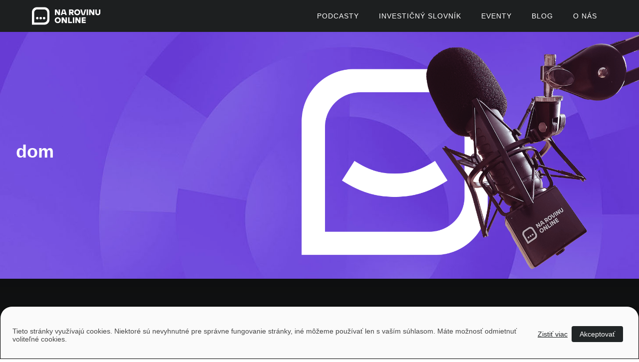

--- FILE ---
content_type: text/html; charset=UTF-8
request_url: https://narovinu.online/tag/dom/
body_size: 9310
content:
<!DOCTYPE html>
<html lang="sk-SK">
<head>
    <meta charset="UTF-8">
    <meta content="IE=edge" http-equiv="X-UA-Compatible">
    <meta content="width=device-width, initial-scale=1" name="viewport">
    <link href="https://narovinu.online/wp-content/themes/narovinu-online-theme/assets/icons/apple-touch-icon.png"
          rel="apple-touch-icon">
    <link rel="manifest"
          href="https://narovinu.online/wp-content/themes/narovinu-online-theme/assets/icons/site.webmanifest">
    <link rel="shortcut icon"
          href="https://narovinu.online/wp-content/themes/narovinu-online-theme/assets/icons/favicon.ico"/>
    <link rel="alternate" type="application/rss+xml" title="Podcast RSS feed Na rovinu o podnikaní" href="https://narovinu.online/rss/podcast/nrop" /><link rel="alternate" type="application/rss+xml" title="Podcast RSS feed Na rovinu o peniazoch" href="https://narovinu.online/rss/podcast/nrope" />    <meta name='robots' content='index, follow, max-image-preview:large, max-snippet:-1, max-video-preview:-1' />

<!-- Google Tag Manager for WordPress by gtm4wp.com -->
<script data-cfasync="false" data-pagespeed-no-defer>
	var gtm4wp_datalayer_name = "dataLayer";
	var dataLayer = dataLayer || [];
</script>
<!-- End Google Tag Manager for WordPress by gtm4wp.com -->
	<!-- This site is optimized with the Yoast SEO plugin v26.9 - https://yoast.com/product/yoast-seo-wordpress/ -->
	<title>Archívy dom - Na rovinu Online</title>
	<link rel="canonical" href="https://narovinu.online/tag/dom/" />
	<meta property="og:locale" content="sk_SK" />
	<meta property="og:type" content="article" />
	<meta property="og:title" content="Archívy dom - Na rovinu Online" />
	<meta property="og:url" content="https://narovinu.online/tag/dom/" />
	<meta property="og:site_name" content="Na rovinu Online" />
	<meta name="twitter:card" content="summary_large_image" />
	<script type="application/ld+json" class="yoast-schema-graph">{"@context":"https://schema.org","@graph":[{"@type":"CollectionPage","@id":"https://narovinu.online/tag/dom/","url":"https://narovinu.online/tag/dom/","name":"Archívy dom - Na rovinu Online","isPartOf":{"@id":"https://narovinu.online/#website"},"primaryImageOfPage":{"@id":"https://narovinu.online/tag/dom/#primaryimage"},"image":{"@id":"https://narovinu.online/tag/dom/#primaryimage"},"thumbnailUrl":"https://narovinu.online/wp-content/uploads/2023/11/NROPE_TN_026_1920x1080.jpg","breadcrumb":{"@id":"https://narovinu.online/tag/dom/#breadcrumb"},"inLanguage":"sk-SK"},{"@type":"ImageObject","inLanguage":"sk-SK","@id":"https://narovinu.online/tag/dom/#primaryimage","url":"https://narovinu.online/wp-content/uploads/2023/11/NROPE_TN_026_1920x1080.jpg","contentUrl":"https://narovinu.online/wp-content/uploads/2023/11/NROPE_TN_026_1920x1080.jpg","width":1920,"height":1080},{"@type":"BreadcrumbList","@id":"https://narovinu.online/tag/dom/#breadcrumb","itemListElement":[{"@type":"ListItem","position":1,"name":"Domovská stránka","item":"https://narovinu.online/"},{"@type":"ListItem","position":2,"name":"dom"}]},{"@type":"WebSite","@id":"https://narovinu.online/#website","url":"https://narovinu.online/","name":"Na rovinu Online","description":"Podcasty pre všetkých","potentialAction":[{"@type":"SearchAction","target":{"@type":"EntryPoint","urlTemplate":"https://narovinu.online/?s={search_term_string}"},"query-input":{"@type":"PropertyValueSpecification","valueRequired":true,"valueName":"search_term_string"}}],"inLanguage":"sk-SK"}]}</script>
	<!-- / Yoast SEO plugin. -->


<link rel="alternate" type="application/rss+xml" title="RSS kanál: Na rovinu Online &raquo;" href="https://narovinu.online/feed/" />
<link rel="alternate" type="application/rss+xml" title="RSS kanál komentárov webu Na rovinu Online &raquo;" href="https://narovinu.online/comments/feed/" />
<link rel="alternate" type="application/rss+xml" title="KRSS kanál tagu Na rovinu Online &raquo; dom" href="https://narovinu.online/tag/dom/feed/" />
<style id='wp-img-auto-sizes-contain-inline-css' type='text/css'>
img:is([sizes=auto i],[sizes^="auto," i]){contain-intrinsic-size:3000px 1500px}
/*# sourceURL=wp-img-auto-sizes-contain-inline-css */
</style>
<style id='wp-emoji-styles-inline-css' type='text/css'>

	img.wp-smiley, img.emoji {
		display: inline !important;
		border: none !important;
		box-shadow: none !important;
		height: 1em !important;
		width: 1em !important;
		margin: 0 0.07em !important;
		vertical-align: -0.1em !important;
		background: none !important;
		padding: 0 !important;
	}
/*# sourceURL=wp-emoji-styles-inline-css */
</style>
<link rel='stylesheet' id='wp-block-library-css' href='https://narovinu.online/wp-includes/css/dist/block-library/style.min.css?ver=6.9' type='text/css' media='all' />
<style id='classic-theme-styles-inline-css' type='text/css'>
/*! This file is auto-generated */
.wp-block-button__link{color:#fff;background-color:#32373c;border-radius:9999px;box-shadow:none;text-decoration:none;padding:calc(.667em + 2px) calc(1.333em + 2px);font-size:1.125em}.wp-block-file__button{background:#32373c;color:#fff;text-decoration:none}
/*# sourceURL=/wp-includes/css/classic-themes.min.css */
</style>
<style id='global-styles-inline-css' type='text/css'>
:root{--wp--preset--aspect-ratio--square: 1;--wp--preset--aspect-ratio--4-3: 4/3;--wp--preset--aspect-ratio--3-4: 3/4;--wp--preset--aspect-ratio--3-2: 3/2;--wp--preset--aspect-ratio--2-3: 2/3;--wp--preset--aspect-ratio--16-9: 16/9;--wp--preset--aspect-ratio--9-16: 9/16;--wp--preset--color--black: #000000;--wp--preset--color--cyan-bluish-gray: #abb8c3;--wp--preset--color--white: #ffffff;--wp--preset--color--pale-pink: #f78da7;--wp--preset--color--vivid-red: #cf2e2e;--wp--preset--color--luminous-vivid-orange: #ff6900;--wp--preset--color--luminous-vivid-amber: #fcb900;--wp--preset--color--light-green-cyan: #7bdcb5;--wp--preset--color--vivid-green-cyan: #00d084;--wp--preset--color--pale-cyan-blue: #8ed1fc;--wp--preset--color--vivid-cyan-blue: #0693e3;--wp--preset--color--vivid-purple: #9b51e0;--wp--preset--gradient--vivid-cyan-blue-to-vivid-purple: linear-gradient(135deg,rgb(6,147,227) 0%,rgb(155,81,224) 100%);--wp--preset--gradient--light-green-cyan-to-vivid-green-cyan: linear-gradient(135deg,rgb(122,220,180) 0%,rgb(0,208,130) 100%);--wp--preset--gradient--luminous-vivid-amber-to-luminous-vivid-orange: linear-gradient(135deg,rgb(252,185,0) 0%,rgb(255,105,0) 100%);--wp--preset--gradient--luminous-vivid-orange-to-vivid-red: linear-gradient(135deg,rgb(255,105,0) 0%,rgb(207,46,46) 100%);--wp--preset--gradient--very-light-gray-to-cyan-bluish-gray: linear-gradient(135deg,rgb(238,238,238) 0%,rgb(169,184,195) 100%);--wp--preset--gradient--cool-to-warm-spectrum: linear-gradient(135deg,rgb(74,234,220) 0%,rgb(151,120,209) 20%,rgb(207,42,186) 40%,rgb(238,44,130) 60%,rgb(251,105,98) 80%,rgb(254,248,76) 100%);--wp--preset--gradient--blush-light-purple: linear-gradient(135deg,rgb(255,206,236) 0%,rgb(152,150,240) 100%);--wp--preset--gradient--blush-bordeaux: linear-gradient(135deg,rgb(254,205,165) 0%,rgb(254,45,45) 50%,rgb(107,0,62) 100%);--wp--preset--gradient--luminous-dusk: linear-gradient(135deg,rgb(255,203,112) 0%,rgb(199,81,192) 50%,rgb(65,88,208) 100%);--wp--preset--gradient--pale-ocean: linear-gradient(135deg,rgb(255,245,203) 0%,rgb(182,227,212) 50%,rgb(51,167,181) 100%);--wp--preset--gradient--electric-grass: linear-gradient(135deg,rgb(202,248,128) 0%,rgb(113,206,126) 100%);--wp--preset--gradient--midnight: linear-gradient(135deg,rgb(2,3,129) 0%,rgb(40,116,252) 100%);--wp--preset--font-size--small: 13px;--wp--preset--font-size--medium: 20px;--wp--preset--font-size--large: 36px;--wp--preset--font-size--x-large: 42px;--wp--preset--spacing--20: 0.44rem;--wp--preset--spacing--30: 0.67rem;--wp--preset--spacing--40: 1rem;--wp--preset--spacing--50: 1.5rem;--wp--preset--spacing--60: 2.25rem;--wp--preset--spacing--70: 3.38rem;--wp--preset--spacing--80: 5.06rem;--wp--preset--shadow--natural: 6px 6px 9px rgba(0, 0, 0, 0.2);--wp--preset--shadow--deep: 12px 12px 50px rgba(0, 0, 0, 0.4);--wp--preset--shadow--sharp: 6px 6px 0px rgba(0, 0, 0, 0.2);--wp--preset--shadow--outlined: 6px 6px 0px -3px rgb(255, 255, 255), 6px 6px rgb(0, 0, 0);--wp--preset--shadow--crisp: 6px 6px 0px rgb(0, 0, 0);}:where(.is-layout-flex){gap: 0.5em;}:where(.is-layout-grid){gap: 0.5em;}body .is-layout-flex{display: flex;}.is-layout-flex{flex-wrap: wrap;align-items: center;}.is-layout-flex > :is(*, div){margin: 0;}body .is-layout-grid{display: grid;}.is-layout-grid > :is(*, div){margin: 0;}:where(.wp-block-columns.is-layout-flex){gap: 2em;}:where(.wp-block-columns.is-layout-grid){gap: 2em;}:where(.wp-block-post-template.is-layout-flex){gap: 1.25em;}:where(.wp-block-post-template.is-layout-grid){gap: 1.25em;}.has-black-color{color: var(--wp--preset--color--black) !important;}.has-cyan-bluish-gray-color{color: var(--wp--preset--color--cyan-bluish-gray) !important;}.has-white-color{color: var(--wp--preset--color--white) !important;}.has-pale-pink-color{color: var(--wp--preset--color--pale-pink) !important;}.has-vivid-red-color{color: var(--wp--preset--color--vivid-red) !important;}.has-luminous-vivid-orange-color{color: var(--wp--preset--color--luminous-vivid-orange) !important;}.has-luminous-vivid-amber-color{color: var(--wp--preset--color--luminous-vivid-amber) !important;}.has-light-green-cyan-color{color: var(--wp--preset--color--light-green-cyan) !important;}.has-vivid-green-cyan-color{color: var(--wp--preset--color--vivid-green-cyan) !important;}.has-pale-cyan-blue-color{color: var(--wp--preset--color--pale-cyan-blue) !important;}.has-vivid-cyan-blue-color{color: var(--wp--preset--color--vivid-cyan-blue) !important;}.has-vivid-purple-color{color: var(--wp--preset--color--vivid-purple) !important;}.has-black-background-color{background-color: var(--wp--preset--color--black) !important;}.has-cyan-bluish-gray-background-color{background-color: var(--wp--preset--color--cyan-bluish-gray) !important;}.has-white-background-color{background-color: var(--wp--preset--color--white) !important;}.has-pale-pink-background-color{background-color: var(--wp--preset--color--pale-pink) !important;}.has-vivid-red-background-color{background-color: var(--wp--preset--color--vivid-red) !important;}.has-luminous-vivid-orange-background-color{background-color: var(--wp--preset--color--luminous-vivid-orange) !important;}.has-luminous-vivid-amber-background-color{background-color: var(--wp--preset--color--luminous-vivid-amber) !important;}.has-light-green-cyan-background-color{background-color: var(--wp--preset--color--light-green-cyan) !important;}.has-vivid-green-cyan-background-color{background-color: var(--wp--preset--color--vivid-green-cyan) !important;}.has-pale-cyan-blue-background-color{background-color: var(--wp--preset--color--pale-cyan-blue) !important;}.has-vivid-cyan-blue-background-color{background-color: var(--wp--preset--color--vivid-cyan-blue) !important;}.has-vivid-purple-background-color{background-color: var(--wp--preset--color--vivid-purple) !important;}.has-black-border-color{border-color: var(--wp--preset--color--black) !important;}.has-cyan-bluish-gray-border-color{border-color: var(--wp--preset--color--cyan-bluish-gray) !important;}.has-white-border-color{border-color: var(--wp--preset--color--white) !important;}.has-pale-pink-border-color{border-color: var(--wp--preset--color--pale-pink) !important;}.has-vivid-red-border-color{border-color: var(--wp--preset--color--vivid-red) !important;}.has-luminous-vivid-orange-border-color{border-color: var(--wp--preset--color--luminous-vivid-orange) !important;}.has-luminous-vivid-amber-border-color{border-color: var(--wp--preset--color--luminous-vivid-amber) !important;}.has-light-green-cyan-border-color{border-color: var(--wp--preset--color--light-green-cyan) !important;}.has-vivid-green-cyan-border-color{border-color: var(--wp--preset--color--vivid-green-cyan) !important;}.has-pale-cyan-blue-border-color{border-color: var(--wp--preset--color--pale-cyan-blue) !important;}.has-vivid-cyan-blue-border-color{border-color: var(--wp--preset--color--vivid-cyan-blue) !important;}.has-vivid-purple-border-color{border-color: var(--wp--preset--color--vivid-purple) !important;}.has-vivid-cyan-blue-to-vivid-purple-gradient-background{background: var(--wp--preset--gradient--vivid-cyan-blue-to-vivid-purple) !important;}.has-light-green-cyan-to-vivid-green-cyan-gradient-background{background: var(--wp--preset--gradient--light-green-cyan-to-vivid-green-cyan) !important;}.has-luminous-vivid-amber-to-luminous-vivid-orange-gradient-background{background: var(--wp--preset--gradient--luminous-vivid-amber-to-luminous-vivid-orange) !important;}.has-luminous-vivid-orange-to-vivid-red-gradient-background{background: var(--wp--preset--gradient--luminous-vivid-orange-to-vivid-red) !important;}.has-very-light-gray-to-cyan-bluish-gray-gradient-background{background: var(--wp--preset--gradient--very-light-gray-to-cyan-bluish-gray) !important;}.has-cool-to-warm-spectrum-gradient-background{background: var(--wp--preset--gradient--cool-to-warm-spectrum) !important;}.has-blush-light-purple-gradient-background{background: var(--wp--preset--gradient--blush-light-purple) !important;}.has-blush-bordeaux-gradient-background{background: var(--wp--preset--gradient--blush-bordeaux) !important;}.has-luminous-dusk-gradient-background{background: var(--wp--preset--gradient--luminous-dusk) !important;}.has-pale-ocean-gradient-background{background: var(--wp--preset--gradient--pale-ocean) !important;}.has-electric-grass-gradient-background{background: var(--wp--preset--gradient--electric-grass) !important;}.has-midnight-gradient-background{background: var(--wp--preset--gradient--midnight) !important;}.has-small-font-size{font-size: var(--wp--preset--font-size--small) !important;}.has-medium-font-size{font-size: var(--wp--preset--font-size--medium) !important;}.has-large-font-size{font-size: var(--wp--preset--font-size--large) !important;}.has-x-large-font-size{font-size: var(--wp--preset--font-size--x-large) !important;}
:where(.wp-block-post-template.is-layout-flex){gap: 1.25em;}:where(.wp-block-post-template.is-layout-grid){gap: 1.25em;}
:where(.wp-block-term-template.is-layout-flex){gap: 1.25em;}:where(.wp-block-term-template.is-layout-grid){gap: 1.25em;}
:where(.wp-block-columns.is-layout-flex){gap: 2em;}:where(.wp-block-columns.is-layout-grid){gap: 2em;}
:root :where(.wp-block-pullquote){font-size: 1.5em;line-height: 1.6;}
/*# sourceURL=global-styles-inline-css */
</style>
<link rel='stylesheet' id='ba-marketing-tools-style-css' href='https://narovinu.online/wp-content/plugins/ba-marketing-tools/assets/css/ba-style.css?ver=1770131550' type='text/css' media='all' />
<link rel='stylesheet' id='pl-style-css' href='https://narovinu.online/wp-content/plugins/prosight-leads//assets/css/pl-style.css?ver=1.0' type='text/css' media='all' />
<link rel='stylesheet' id='nar-picocss-css' href='https://narovinu.online/wp-content/themes/narovinu-online-theme/assets/css/pico-override.css?ver=1.2' type='text/css' media='all' />
<link rel='stylesheet' id='nar-style-css' href='https://narovinu.online/wp-content/themes/narovinu-online-theme/style.css?ver=1.2' type='text/css' media='all' />
<script type="text/javascript" src="https://narovinu.online/wp-includes/js/jquery/jquery.min.js?ver=3.7.1" id="jquery-core-js"></script>
<script type="text/javascript" src="https://narovinu.online/wp-includes/js/jquery/jquery-migrate.min.js?ver=3.4.1" id="jquery-migrate-js"></script>
<script type="text/javascript" src="https://narovinu.online/wp-content/plugins/ba-podcast/assets/js/bap-audioplayer.js?ver=1.2.5" id="bap-audioplayer-js"></script>
<link rel="https://api.w.org/" href="https://narovinu.online/wp-json/" /><link rel="alternate" title="JSON" type="application/json" href="https://narovinu.online/wp-json/wp/v2/tags/88" /><link rel="EditURI" type="application/rsd+xml" title="RSD" href="https://narovinu.online/xmlrpc.php?rsd" />
<meta name="generator" content="WordPress 6.9" />

<!-- Google Tag Manager for WordPress by gtm4wp.com -->
<!-- GTM Container placement set to manual -->
<script data-cfasync="false" data-pagespeed-no-defer type="text/javascript">
	var dataLayer_content = {"pagePostType":"post","pagePostType2":"tag-post"};
	dataLayer.push( dataLayer_content );
</script>
<script data-cfasync="false" data-pagespeed-no-defer type="text/javascript">
(function(w,d,s,l,i){w[l]=w[l]||[];w[l].push({'gtm.start':
new Date().getTime(),event:'gtm.js'});var f=d.getElementsByTagName(s)[0],
j=d.createElement(s),dl=l!='dataLayer'?'&l='+l:'';j.async=true;j.src=
'//www.googletagmanager.com/gtm.js?id='+i+dl;f.parentNode.insertBefore(j,f);
})(window,document,'script','dataLayer','GTM-NCVRKMZ');
</script>
<!-- End Google Tag Manager for WordPress by gtm4wp.com --><meta name="generator" content="Elementor 3.34.2; features: additional_custom_breakpoints; settings: css_print_method-external, google_font-enabled, font_display-swap">
			<style>
				.e-con.e-parent:nth-of-type(n+4):not(.e-lazyloaded):not(.e-no-lazyload),
				.e-con.e-parent:nth-of-type(n+4):not(.e-lazyloaded):not(.e-no-lazyload) * {
					background-image: none !important;
				}
				@media screen and (max-height: 1024px) {
					.e-con.e-parent:nth-of-type(n+3):not(.e-lazyloaded):not(.e-no-lazyload),
					.e-con.e-parent:nth-of-type(n+3):not(.e-lazyloaded):not(.e-no-lazyload) * {
						background-image: none !important;
					}
				}
				@media screen and (max-height: 640px) {
					.e-con.e-parent:nth-of-type(n+2):not(.e-lazyloaded):not(.e-no-lazyload),
					.e-con.e-parent:nth-of-type(n+2):not(.e-lazyloaded):not(.e-no-lazyload) * {
						background-image: none !important;
					}
				}
			</style>
			</head>
<body class="archive tag tag-dom tag-88 wp-theme-narovinu-online-theme nar-theme  elementor-default elementor-kit-11">

<!-- GTM Container placement set to manual -->
<!-- Google Tag Manager (noscript) -->
				<noscript><iframe src="https://www.googletagmanager.com/ns.html?id=GTM-NCVRKMZ" height="0" width="0" style="display:none;visibility:hidden" aria-hidden="true"></iframe></noscript>
<!-- End Google Tag Manager (noscript) -->
<!-- GTM Container placement set to manual -->
<!-- Google Tag Manager (noscript) -->
<nav id="nro-top-nav-bar" class="nro">
    <div class="wrap">
                    <a href="https://narovinu.online"><img
                        src="https://narovinu.online/wp-content/themes/narovinu-online-theme/assets/images/logo.svg"
                        alt="Na rovinu Online"></a>
                <div class="nav-links">
            <ul id="nro-top-nav-bar-menu" class=""><li id="menu-item-9501" class="menu-item menu-item-type-custom menu-item-object-custom menu-item-has-children menu-item-9501"><a href="/podcasty/">Podcasty</a>
<ul class="sub-menu">
	<li id="menu-item-11626" class="menu-item menu-item-type-custom menu-item-object-custom menu-item-has-children menu-item-11626"><a href="https://narovinu.online/podcast/na-rovinu-o-podnikani/episode/">Na rovinu o podnikaní</a>
	<ul class="sub-menu">
		<li id="menu-item-11628" class="menu-item menu-item-type-custom menu-item-object-custom menu-item-11628"><a href="https://narovinu.online/episode_nrop_theme/obchod-a-marketing/">Obchod a marketing</a></li>
		<li id="menu-item-11630" class="menu-item menu-item-type-custom menu-item-object-custom menu-item-11630"><a href="https://narovinu.online/episode_nrop_theme/motivacia/">Motivácia</a></li>
		<li id="menu-item-11631" class="menu-item menu-item-type-custom menu-item-object-custom menu-item-11631"><a href="https://narovinu.online/episode_nrop_theme/prakticke-rady/">Praktické rady</a></li>
		<li id="menu-item-11632" class="menu-item menu-item-type-custom menu-item-object-custom menu-item-11632"><a href="https://narovinu.online/episode_nrop_theme/work-life-balance/">Work-life balance</a></li>
	</ul>
</li>
	<li id="menu-item-11627" class="menu-item menu-item-type-custom menu-item-object-custom menu-item-has-children menu-item-11627"><a href="https://narovinu.online/podcast/na-rovinu-o-peniazoch/episode/">Na rovinu o peniazoch</a>
	<ul class="sub-menu">
		<li id="menu-item-11789" class="menu-item menu-item-type-custom menu-item-object-custom menu-item-11789"><a href="https://narovinu.online/episode_nrope_theme/investovanie/">Investovanie</a></li>
		<li id="menu-item-11790" class="menu-item menu-item-type-custom menu-item-object-custom menu-item-11790"><a href="https://narovinu.online/episode_nrope_theme/hypoteky/">Hypotéky</a></li>
		<li id="menu-item-11791" class="menu-item menu-item-type-custom menu-item-object-custom menu-item-11791"><a href="https://narovinu.online/episode_nrope_theme/dochodok/">Dôchodok</a></li>
		<li id="menu-item-11792" class="menu-item menu-item-type-custom menu-item-object-custom menu-item-11792"><a href="https://narovinu.online/episode_nrope_theme/poistenie/">Poistenie</a></li>
		<li id="menu-item-11793" class="menu-item menu-item-type-custom menu-item-object-custom menu-item-11793"><a href="https://narovinu.online/episode_nrope_theme/osobne-financie/">Osobné financie</a></li>
	</ul>
</li>
</ul>
</li>
<li id="menu-item-11379" class="menu-item menu-item-type-custom menu-item-object-custom menu-item-11379"><a href="https://narovinu.online/investicny-slovnik/">Investičný slovník</a></li>
<li id="menu-item-9505" class="menu-item menu-item-type-custom menu-item-object-custom menu-item-has-children menu-item-9505"><a href="#">Eventy</a>
<ul class="sub-menu">
	<li id="menu-item-14344" class="menu-item menu-item-type-post_type menu-item-object-page menu-item-14344"><a href="https://narovinu.online/reality-vs-akcie/">Battle 5.0: Reality vs. Akcie</a></li>
	<li id="menu-item-12372" class="menu-item menu-item-type-custom menu-item-object-custom menu-item-12372"><a href="https://narovinu.online/battle-ludia-vs-stroje/">Battle 4.0: Ľudia vs. Stroje</a></li>
	<li id="menu-item-11372" class="menu-item menu-item-type-custom menu-item-object-custom menu-item-11372"><a href="https://narovinu.online/battle-zamestnanie-vs-podnikanie/">Battle 3.0: Zamestnanie vs. Podnikanie</a></li>
	<li id="menu-item-11373" class="menu-item menu-item-type-custom menu-item-object-custom menu-item-11373"><a href="https://narovinu.online/battle-reality-vs-fondy/">Battle 2.0: Reality vs. Fondy</a></li>
	<li id="menu-item-11374" class="menu-item menu-item-type-custom menu-item-object-custom menu-item-11374"><a href="https://narovinu.online/battle-krypto-vs-fondy/">Battle 1.0: Krypto vs. Fondy</a></li>
	<li id="menu-item-11375" class="menu-item menu-item-type-custom menu-item-object-custom menu-item-11375"><a href="https://narovinu.online/vedz/">Vedz!</a></li>
	<li id="menu-item-11377" class="menu-item menu-item-type-custom menu-item-object-custom menu-item-11377"><a href="https://narovinu.online/na-rovinu-o-investovani/">Na rovinu o investovaní</a></li>
	<li id="menu-item-11378" class="menu-item menu-item-type-custom menu-item-object-custom menu-item-11378"><a href="https://narovinu.online/prednaska-na-rovinu-o-peniazoch/">Na rovinu o peniazoch</a></li>
</ul>
</li>
<li id="menu-item-11370" class="menu-item menu-item-type-custom menu-item-object-custom menu-item-11370"><a href="https://narovinu.online/blog/">Blog</a></li>
<li id="menu-item-11371" class="menu-item menu-item-type-custom menu-item-object-custom menu-item-11371"><a href="https://narovinu.online/o-nas/">O Nás</a></li>
</ul>            <ul class="MainNavBtn-wrap">
                <li><a href="" class="MainNavBtn" id="nro-top-nav-bar-btn"><span></span></a>
                </li>
            </ul>
        </div>
    </div>
</nav>


<header class="nro nro-theme-00">
    <div class="wrap">
        <hgroup>
            <h1>dom</h1>
        </hgroup>
        <picture>
            <img src="https://narovinu.online/wp-content/themes/narovinu-online-theme/assets/images/all-podcasts-cover.png"
                 aria-hidden="true" alt="">
            <img src="https://narovinu.online/wp-content/themes/narovinu-online-theme/assets/images/defaults/artist-nro-theme-00-header.jpg"
                 aria-hidden="true" alt="" class="bg-full">
        </picture>
    </div>
</header>
<main class="nro-theme-02">
    <section class="block nro-episodes__block">
    <div class="wrap">
        <h3>Podcasty</h3>
                    <div class="slider fold" id="nro-episodes-block">
                                                                            <div class="card nro-episode">
                        <a href="https://narovinu.online/podcast/na-rovinu-o-peniazoch/episode/kedy-zvolit-developera-pri-stavbe-domu/"><img
                                    src="https://narovinu.online/wp-content/uploads/2023/11/NROPE_TN_015_1920x1080.jpg"
                                    alt="Kedy zvoliť developera pri stavbe domu thumbnail"
                                    width="1" height="1"
                                    class="attachment-nro-card-cover size-nro-card-cover wp-post-image"
                                    decoding="async"/>
                        </a>
                        <div>
                            <small>NRoPE 15</small>
                            <a href="https://narovinu.online/podcast/na-rovinu-o-peniazoch/episode/kedy-zvolit-developera-pri-stavbe-domu/"><h4>Kedy zvoliť developera pri stavbe domu</h4></a>
                        </div>
                                                <small><span><a href="https://narovinu.online/episode_nrope_theme/hypoteky/">Hypotéky</a> •</span>
                            35 m 29 s                        </small>
                    </div>
                            </div>
                <div class="buttons-wrap">
                    </div>
    </div>
</section>                <section class="block nro-episodes__block">
        <div class="wrap">
            <h3>Blogy</h3>
            <div class="slider fold" id="nro-posts-block">
                                    <div class="card nro-episode">
                        <a href="https://narovinu.online/v-posunkovom-jazyku/pre-nepocujucich-energeticke-riesenia-su-klucom-k-usporam/"><img
                                    src="https://narovinu.online/wp-content/uploads/2023/11/NROPE_TN_026_1920x1080.jpg"
                                    alt="Pre nepočujúcich: Energetické riešenia sú kľúčom k úsporám. thumbnail"
                                    width="1" height="1"
                                    class="attachment-nro-card-cover size-nro-card-cover wp-post-image"
                                    decoding="async"/>
                        </a>
                        <div>
                                                        <small>
                                                                                                            Prepis                                                                            V posunkovom jazyku                                                                                                </small>
                            <a href="https://narovinu.online/v-posunkovom-jazyku/pre-nepocujucich-energeticke-riesenia-su-klucom-k-usporam/"><h4>Pre nepočujúcich: Energetické riešenia sú kľúčom k úsporám.</h4></a>
                        </div>
                        <small><span class="blog">6. marca 2023</span></small>
                    </div>
                            </div>
            <div class="buttons-wrap">
                            </div>
        </div>
    </section>
        <section class="block">
        <div class="wrap">
                            
		<div class="pl-form pl-form__f4">
        	<form action="/wp-json/pl-forms/v1/f4" method="post" class="pl-form__form pl-show">
           	<div class="pl-form__inputs pl-show">
           		<h3>Jááááj skoro som zabudol...</h3><p>Žiadny spam, žiadny marketing, iba notifikácia o našom novom podcaste</p>
          	<div class="pl-form__group">
            	<input type="email" name="email" class="pl-form__input pl-form__email" required formnovalidate>
            	<label class="pl-form__label pl-form__required">Email</label>
							<button class="pl-form__button" type="submit" id="">Odoslať </button>
            	<div class="pl-form__messages"></div>
          	</div>
            <span> Automatický prístup k najnovším podcastom, livestreamom a informáciam z biznisu. Newsletter posielame prostredníctvom služby Mailchimp. Prihlásením sa súhlasíte so <a href="https://prosight.sk/ochrana-osobnych-udajov" target="_blank" rel="nofollow" >spracovaním osobných údajov</a>.</span>
		  <input type="hidden" name="mc4wp-subscribe" value="1" />
		  <input type="hidden" name="tags" value="" />
          <input type="hidden" id="pl-forms-GEGAD2E5G2D" name="pl-forms-GEGAD2E5G2D" value="4e8be8101b">
		<input type="hidden" name="pl-recaptcha-key" value="6LdGaTIpAAAAAJj3T7idRH1jafnxdLX4VHtmnSmM">
			<input type="hidden" name="pl-recaptcha-token" value="6LdGaTIpAAAAAJj3T7idRH1jafnxdLX4VHtmnSmM"> 
		</div>
          <div class="pl-response-ok">
            <div class="pl-response-ok__content thankyou">
            	<img src="https://narovinu.online/wp-content/themes/narovinu-online-theme/assets/images/NRO_Smile_E8E9E9.svg" />
                <h3></h3>
                <p class="pl-response-ok__message"></p>
            </div>
        </div>
        <div class="pl-response-error">
            <div class="pl-response-error__content"></div>
        </div>
        </form>
      </div>
	                    </div>
    </section>
    </main>
<footer class="nro">
    <div class="wrap">
        <div class="footer-top">
            <div>
                <h3>Vyrobené s láskou na Slovensku</h3>
                <p>Na rovinu rozprávame o fungovaní finančných produktov, odhaľujeme zákulisie podnikania a prinášame inšpiratívne príbehy. Vzdelávame širokú verejnosť, ktorá je na základe nami poskytnutých vedomostí schopná urobiť najvýhodnejšie finančné rozhodnutia a nakopnúť svoj biznis.</p>
            </div>
            <div>
                <h3>Témy</h3>
                                                            <ul class="bas-channel-NRoP">
                                                            <li>
                                    <a href="https://narovinu.online/episode_nrop_theme/motivacia/">Motivácia                                        (55)</a></li>
                                                            <li>
                                    <a href="https://narovinu.online/episode_nrop_theme/obchod-a-marketing/">Obchod a marketing                                        (42)</a></li>
                                                            <li>
                                    <a href="https://narovinu.online/episode_nrop_theme/prakticke-rady/">Praktické rady                                        (58)</a></li>
                                                            <li>
                                    <a href="https://narovinu.online/episode_nrop_theme/work-life-balance/">Work-life balance                                        (19)</a></li>
                                                    </ul>
                                                                                <ul class="bas-channel-NRoPE">
                                                            <li>
                                    <a href="https://narovinu.online/episode_nrope_theme/dochodok/">Dôchodok                                        (6)</a></li>
                                                            <li>
                                    <a href="https://narovinu.online/episode_nrope_theme/hypoteky/">Hypotéky                                        (10)</a></li>
                                                            <li>
                                    <a href="https://narovinu.online/episode_nrope_theme/investovanie/">Investovanie                                        (51)</a></li>
                                                            <li>
                                    <a href="https://narovinu.online/episode_nrope_theme/osobne-financie/">Osobné financie                                        (20)</a></li>
                                                            <li>
                                    <a href="https://narovinu.online/episode_nrope_theme/poistenie/">Poistenie                                        (16)</a></li>
                                                    </ul>
                                                </div>
        </div>
        <div class="footer-bottom">
            <a href="https://prosight.sk"
               title="PROSIGHT Slovensko,a.s. web"
               target="_blank"><img
                        src="https://narovinu.online/wp-content/themes/narovinu-online-theme/assets/images/prosight-logo--footer.svg"
                        alt=""></a>
            <ul>
                                                    <li><a href="https://www.youtube.com/@narovinu_online"
                           target="_blank"><img
                                    src="https://narovinu.online/wp-content/themes/narovinu-online-theme/assets/images/Youtube.svg"
                                    alt="Pozrite si náš YouTube"><span>Youtube</span></a></li>
                                                    <li><a href="https://www.instagram.com/narovinu_online/"
                           target="_blank"><img
                                    src="https://narovinu.online/wp-content/themes/narovinu-online-theme/assets/images/Instagram.svg"
                                    alt=""><span>Instagram</span></a></li>
                                                    <li><a href="https://www.facebook.com/narovinu"
                           target="_blank"><img
                                    src="https://narovinu.online/wp-content/themes/narovinu-online-theme/assets/images/Facebook.svg"
                                    alt=""><span>Facebook</span></a></li>
                                                    <li><a href="https://www.linkedin.com/company/narovinu-online/"
                           target="_blank"><img
                                    src="https://narovinu.online/wp-content/themes/narovinu-online-theme/assets/images/LinkedIn.svg"
                                    alt=""><span>Facebook</span></a></li>
                                            </ul>
            <span>Copyright &copy; 2026 <a href="https://prosight.sk"
                                                               title="PROSIGHT Slovensko,a.s. web"
                                                               target="_blank">PROSIGHT Slovensko, a.s.</a></span>
        </div>
        <div class="footer-legal">
            <ul id="menu-pravne-dokumenty" class="footer-menu"><li id="menu-item-11718" class="menu-item menu-item-type-custom menu-item-object-custom menu-item-11718"><a href="https://narovinu.online/memorandum-ochrany-osobnych-udajov/">Memorandum ochrany osobných údajov</a></li>
</ul>        </div>
    </div>
</footer>
<script>
    jQuery(function () {
        jQuery('audio').audioPlayer();
    });
</script>
</body>
<script type="speculationrules">
{"prefetch":[{"source":"document","where":{"and":[{"href_matches":"/*"},{"not":{"href_matches":["/wp-*.php","/wp-admin/*","/wp-content/uploads/*","/wp-content/*","/wp-content/plugins/*","/wp-content/themes/narovinu-online-theme/*","/*\\?(.+)"]}},{"not":{"selector_matches":"a[rel~=\"nofollow\"]"}},{"not":{"selector_matches":".no-prefetch, .no-prefetch a"}}]},"eagerness":"conservative"}]}
</script>
			<script>
				const lazyloadRunObserver = () => {
					const lazyloadBackgrounds = document.querySelectorAll( `.e-con.e-parent:not(.e-lazyloaded)` );
					const lazyloadBackgroundObserver = new IntersectionObserver( ( entries ) => {
						entries.forEach( ( entry ) => {
							if ( entry.isIntersecting ) {
								let lazyloadBackground = entry.target;
								if( lazyloadBackground ) {
									lazyloadBackground.classList.add( 'e-lazyloaded' );
								}
								lazyloadBackgroundObserver.unobserve( entry.target );
							}
						});
					}, { rootMargin: '200px 0px 200px 0px' } );
					lazyloadBackgrounds.forEach( ( lazyloadBackground ) => {
						lazyloadBackgroundObserver.observe( lazyloadBackground );
					} );
				};
				const events = [
					'DOMContentLoaded',
					'elementor/lazyload/observe',
				];
				events.forEach( ( event ) => {
					document.addEventListener( event, lazyloadRunObserver );
				} );
			</script>
			<script type="text/javascript" src="https://narovinu.online/wp-content/plugins/ba-marketing-tools//assets/js/ba-counter.js?ver=1770131550" id="ba-counter-js"></script>
<script type="text/javascript" src="https://narovinu.online/wp-content/themes/narovinu-online-theme/assets/js/gdpr-config.js?ver=1.0" id="nar-gdpr-config-js"></script>
<script type="text/javascript" src="https://narovinu.online/wp-content/themes/narovinu-online-theme/assets/js/klaro.v0.7.18.js?ver=1.0" id="nar-gdpr-js"></script>
<script type="text/javascript" src="https://narovinu.online/wp-includes/js/underscore.min.js?ver=1.13.7" id="underscore-js"></script>
<script type="text/javascript" src="https://narovinu.online/wp-includes/js/backbone.min.js?ver=1.6.0" id="backbone-js"></script>
<script type="text/javascript" id="wp-api-request-js-extra">
/* <![CDATA[ */
var wpApiSettings = {"root":"https://narovinu.online/wp-json/","nonce":"4e8be8101b","versionString":"wp/v2/"};
//# sourceURL=wp-api-request-js-extra
/* ]]> */
</script>
<script type="text/javascript" src="https://narovinu.online/wp-includes/js/api-request.min.js?ver=6.9" id="wp-api-request-js"></script>
<script type="text/javascript" src="https://narovinu.online/wp-includes/js/wp-api.min.js?ver=6.9" id="wp-api-js"></script>
<script type="text/javascript" src="https://narovinu.online/wp-content/themes/narovinu-online-theme/assets/js/scripts.js?ver=1.0" id="nar-scripts-js"></script>
<script type="text/javascript" src="https://www.google.com/recaptcha/api.js?render=6LdGaTIpAAAAAJj3T7idRH1jafnxdLX4VHtmnSmM" id="pl-forms-recaptcha-js"></script>
<script type="text/javascript" src="https://cdnjs.cloudflare.com/ajax/libs/validate.js/0.13.1/validate.min.js" id="pl-validate-js"></script>
<script type="text/javascript" src="https://narovinu.online/wp-content/plugins/prosight-leads//assets/js/f1.js?ver=1.0" id="pl-forms-submit-js"></script>
<script id="wp-emoji-settings" type="application/json">
{"baseUrl":"https://s.w.org/images/core/emoji/17.0.2/72x72/","ext":".png","svgUrl":"https://s.w.org/images/core/emoji/17.0.2/svg/","svgExt":".svg","source":{"concatemoji":"https://narovinu.online/wp-includes/js/wp-emoji-release.min.js?ver=6.9"}}
</script>
<script type="module">
/* <![CDATA[ */
/*! This file is auto-generated */
const a=JSON.parse(document.getElementById("wp-emoji-settings").textContent),o=(window._wpemojiSettings=a,"wpEmojiSettingsSupports"),s=["flag","emoji"];function i(e){try{var t={supportTests:e,timestamp:(new Date).valueOf()};sessionStorage.setItem(o,JSON.stringify(t))}catch(e){}}function c(e,t,n){e.clearRect(0,0,e.canvas.width,e.canvas.height),e.fillText(t,0,0);t=new Uint32Array(e.getImageData(0,0,e.canvas.width,e.canvas.height).data);e.clearRect(0,0,e.canvas.width,e.canvas.height),e.fillText(n,0,0);const a=new Uint32Array(e.getImageData(0,0,e.canvas.width,e.canvas.height).data);return t.every((e,t)=>e===a[t])}function p(e,t){e.clearRect(0,0,e.canvas.width,e.canvas.height),e.fillText(t,0,0);var n=e.getImageData(16,16,1,1);for(let e=0;e<n.data.length;e++)if(0!==n.data[e])return!1;return!0}function u(e,t,n,a){switch(t){case"flag":return n(e,"\ud83c\udff3\ufe0f\u200d\u26a7\ufe0f","\ud83c\udff3\ufe0f\u200b\u26a7\ufe0f")?!1:!n(e,"\ud83c\udde8\ud83c\uddf6","\ud83c\udde8\u200b\ud83c\uddf6")&&!n(e,"\ud83c\udff4\udb40\udc67\udb40\udc62\udb40\udc65\udb40\udc6e\udb40\udc67\udb40\udc7f","\ud83c\udff4\u200b\udb40\udc67\u200b\udb40\udc62\u200b\udb40\udc65\u200b\udb40\udc6e\u200b\udb40\udc67\u200b\udb40\udc7f");case"emoji":return!a(e,"\ud83e\u1fac8")}return!1}function f(e,t,n,a){let r;const o=(r="undefined"!=typeof WorkerGlobalScope&&self instanceof WorkerGlobalScope?new OffscreenCanvas(300,150):document.createElement("canvas")).getContext("2d",{willReadFrequently:!0}),s=(o.textBaseline="top",o.font="600 32px Arial",{});return e.forEach(e=>{s[e]=t(o,e,n,a)}),s}function r(e){var t=document.createElement("script");t.src=e,t.defer=!0,document.head.appendChild(t)}a.supports={everything:!0,everythingExceptFlag:!0},new Promise(t=>{let n=function(){try{var e=JSON.parse(sessionStorage.getItem(o));if("object"==typeof e&&"number"==typeof e.timestamp&&(new Date).valueOf()<e.timestamp+604800&&"object"==typeof e.supportTests)return e.supportTests}catch(e){}return null}();if(!n){if("undefined"!=typeof Worker&&"undefined"!=typeof OffscreenCanvas&&"undefined"!=typeof URL&&URL.createObjectURL&&"undefined"!=typeof Blob)try{var e="postMessage("+f.toString()+"("+[JSON.stringify(s),u.toString(),c.toString(),p.toString()].join(",")+"));",a=new Blob([e],{type:"text/javascript"});const r=new Worker(URL.createObjectURL(a),{name:"wpTestEmojiSupports"});return void(r.onmessage=e=>{i(n=e.data),r.terminate(),t(n)})}catch(e){}i(n=f(s,u,c,p))}t(n)}).then(e=>{for(const n in e)a.supports[n]=e[n],a.supports.everything=a.supports.everything&&a.supports[n],"flag"!==n&&(a.supports.everythingExceptFlag=a.supports.everythingExceptFlag&&a.supports[n]);var t;a.supports.everythingExceptFlag=a.supports.everythingExceptFlag&&!a.supports.flag,a.supports.everything||((t=a.source||{}).concatemoji?r(t.concatemoji):t.wpemoji&&t.twemoji&&(r(t.twemoji),r(t.wpemoji)))});
//# sourceURL=https://narovinu.online/wp-includes/js/wp-emoji-loader.min.js
/* ]]> */
</script>
</html>


--- FILE ---
content_type: text/html; charset=utf-8
request_url: https://www.google.com/recaptcha/api2/anchor?ar=1&k=6LdGaTIpAAAAAJj3T7idRH1jafnxdLX4VHtmnSmM&co=aHR0cHM6Ly9uYXJvdmludS5vbmxpbmU6NDQz&hl=en&v=N67nZn4AqZkNcbeMu4prBgzg&size=invisible&anchor-ms=20000&execute-ms=30000&cb=7travcyaddbs
body_size: 48709
content:
<!DOCTYPE HTML><html dir="ltr" lang="en"><head><meta http-equiv="Content-Type" content="text/html; charset=UTF-8">
<meta http-equiv="X-UA-Compatible" content="IE=edge">
<title>reCAPTCHA</title>
<style type="text/css">
/* cyrillic-ext */
@font-face {
  font-family: 'Roboto';
  font-style: normal;
  font-weight: 400;
  font-stretch: 100%;
  src: url(//fonts.gstatic.com/s/roboto/v48/KFO7CnqEu92Fr1ME7kSn66aGLdTylUAMa3GUBHMdazTgWw.woff2) format('woff2');
  unicode-range: U+0460-052F, U+1C80-1C8A, U+20B4, U+2DE0-2DFF, U+A640-A69F, U+FE2E-FE2F;
}
/* cyrillic */
@font-face {
  font-family: 'Roboto';
  font-style: normal;
  font-weight: 400;
  font-stretch: 100%;
  src: url(//fonts.gstatic.com/s/roboto/v48/KFO7CnqEu92Fr1ME7kSn66aGLdTylUAMa3iUBHMdazTgWw.woff2) format('woff2');
  unicode-range: U+0301, U+0400-045F, U+0490-0491, U+04B0-04B1, U+2116;
}
/* greek-ext */
@font-face {
  font-family: 'Roboto';
  font-style: normal;
  font-weight: 400;
  font-stretch: 100%;
  src: url(//fonts.gstatic.com/s/roboto/v48/KFO7CnqEu92Fr1ME7kSn66aGLdTylUAMa3CUBHMdazTgWw.woff2) format('woff2');
  unicode-range: U+1F00-1FFF;
}
/* greek */
@font-face {
  font-family: 'Roboto';
  font-style: normal;
  font-weight: 400;
  font-stretch: 100%;
  src: url(//fonts.gstatic.com/s/roboto/v48/KFO7CnqEu92Fr1ME7kSn66aGLdTylUAMa3-UBHMdazTgWw.woff2) format('woff2');
  unicode-range: U+0370-0377, U+037A-037F, U+0384-038A, U+038C, U+038E-03A1, U+03A3-03FF;
}
/* math */
@font-face {
  font-family: 'Roboto';
  font-style: normal;
  font-weight: 400;
  font-stretch: 100%;
  src: url(//fonts.gstatic.com/s/roboto/v48/KFO7CnqEu92Fr1ME7kSn66aGLdTylUAMawCUBHMdazTgWw.woff2) format('woff2');
  unicode-range: U+0302-0303, U+0305, U+0307-0308, U+0310, U+0312, U+0315, U+031A, U+0326-0327, U+032C, U+032F-0330, U+0332-0333, U+0338, U+033A, U+0346, U+034D, U+0391-03A1, U+03A3-03A9, U+03B1-03C9, U+03D1, U+03D5-03D6, U+03F0-03F1, U+03F4-03F5, U+2016-2017, U+2034-2038, U+203C, U+2040, U+2043, U+2047, U+2050, U+2057, U+205F, U+2070-2071, U+2074-208E, U+2090-209C, U+20D0-20DC, U+20E1, U+20E5-20EF, U+2100-2112, U+2114-2115, U+2117-2121, U+2123-214F, U+2190, U+2192, U+2194-21AE, U+21B0-21E5, U+21F1-21F2, U+21F4-2211, U+2213-2214, U+2216-22FF, U+2308-230B, U+2310, U+2319, U+231C-2321, U+2336-237A, U+237C, U+2395, U+239B-23B7, U+23D0, U+23DC-23E1, U+2474-2475, U+25AF, U+25B3, U+25B7, U+25BD, U+25C1, U+25CA, U+25CC, U+25FB, U+266D-266F, U+27C0-27FF, U+2900-2AFF, U+2B0E-2B11, U+2B30-2B4C, U+2BFE, U+3030, U+FF5B, U+FF5D, U+1D400-1D7FF, U+1EE00-1EEFF;
}
/* symbols */
@font-face {
  font-family: 'Roboto';
  font-style: normal;
  font-weight: 400;
  font-stretch: 100%;
  src: url(//fonts.gstatic.com/s/roboto/v48/KFO7CnqEu92Fr1ME7kSn66aGLdTylUAMaxKUBHMdazTgWw.woff2) format('woff2');
  unicode-range: U+0001-000C, U+000E-001F, U+007F-009F, U+20DD-20E0, U+20E2-20E4, U+2150-218F, U+2190, U+2192, U+2194-2199, U+21AF, U+21E6-21F0, U+21F3, U+2218-2219, U+2299, U+22C4-22C6, U+2300-243F, U+2440-244A, U+2460-24FF, U+25A0-27BF, U+2800-28FF, U+2921-2922, U+2981, U+29BF, U+29EB, U+2B00-2BFF, U+4DC0-4DFF, U+FFF9-FFFB, U+10140-1018E, U+10190-1019C, U+101A0, U+101D0-101FD, U+102E0-102FB, U+10E60-10E7E, U+1D2C0-1D2D3, U+1D2E0-1D37F, U+1F000-1F0FF, U+1F100-1F1AD, U+1F1E6-1F1FF, U+1F30D-1F30F, U+1F315, U+1F31C, U+1F31E, U+1F320-1F32C, U+1F336, U+1F378, U+1F37D, U+1F382, U+1F393-1F39F, U+1F3A7-1F3A8, U+1F3AC-1F3AF, U+1F3C2, U+1F3C4-1F3C6, U+1F3CA-1F3CE, U+1F3D4-1F3E0, U+1F3ED, U+1F3F1-1F3F3, U+1F3F5-1F3F7, U+1F408, U+1F415, U+1F41F, U+1F426, U+1F43F, U+1F441-1F442, U+1F444, U+1F446-1F449, U+1F44C-1F44E, U+1F453, U+1F46A, U+1F47D, U+1F4A3, U+1F4B0, U+1F4B3, U+1F4B9, U+1F4BB, U+1F4BF, U+1F4C8-1F4CB, U+1F4D6, U+1F4DA, U+1F4DF, U+1F4E3-1F4E6, U+1F4EA-1F4ED, U+1F4F7, U+1F4F9-1F4FB, U+1F4FD-1F4FE, U+1F503, U+1F507-1F50B, U+1F50D, U+1F512-1F513, U+1F53E-1F54A, U+1F54F-1F5FA, U+1F610, U+1F650-1F67F, U+1F687, U+1F68D, U+1F691, U+1F694, U+1F698, U+1F6AD, U+1F6B2, U+1F6B9-1F6BA, U+1F6BC, U+1F6C6-1F6CF, U+1F6D3-1F6D7, U+1F6E0-1F6EA, U+1F6F0-1F6F3, U+1F6F7-1F6FC, U+1F700-1F7FF, U+1F800-1F80B, U+1F810-1F847, U+1F850-1F859, U+1F860-1F887, U+1F890-1F8AD, U+1F8B0-1F8BB, U+1F8C0-1F8C1, U+1F900-1F90B, U+1F93B, U+1F946, U+1F984, U+1F996, U+1F9E9, U+1FA00-1FA6F, U+1FA70-1FA7C, U+1FA80-1FA89, U+1FA8F-1FAC6, U+1FACE-1FADC, U+1FADF-1FAE9, U+1FAF0-1FAF8, U+1FB00-1FBFF;
}
/* vietnamese */
@font-face {
  font-family: 'Roboto';
  font-style: normal;
  font-weight: 400;
  font-stretch: 100%;
  src: url(//fonts.gstatic.com/s/roboto/v48/KFO7CnqEu92Fr1ME7kSn66aGLdTylUAMa3OUBHMdazTgWw.woff2) format('woff2');
  unicode-range: U+0102-0103, U+0110-0111, U+0128-0129, U+0168-0169, U+01A0-01A1, U+01AF-01B0, U+0300-0301, U+0303-0304, U+0308-0309, U+0323, U+0329, U+1EA0-1EF9, U+20AB;
}
/* latin-ext */
@font-face {
  font-family: 'Roboto';
  font-style: normal;
  font-weight: 400;
  font-stretch: 100%;
  src: url(//fonts.gstatic.com/s/roboto/v48/KFO7CnqEu92Fr1ME7kSn66aGLdTylUAMa3KUBHMdazTgWw.woff2) format('woff2');
  unicode-range: U+0100-02BA, U+02BD-02C5, U+02C7-02CC, U+02CE-02D7, U+02DD-02FF, U+0304, U+0308, U+0329, U+1D00-1DBF, U+1E00-1E9F, U+1EF2-1EFF, U+2020, U+20A0-20AB, U+20AD-20C0, U+2113, U+2C60-2C7F, U+A720-A7FF;
}
/* latin */
@font-face {
  font-family: 'Roboto';
  font-style: normal;
  font-weight: 400;
  font-stretch: 100%;
  src: url(//fonts.gstatic.com/s/roboto/v48/KFO7CnqEu92Fr1ME7kSn66aGLdTylUAMa3yUBHMdazQ.woff2) format('woff2');
  unicode-range: U+0000-00FF, U+0131, U+0152-0153, U+02BB-02BC, U+02C6, U+02DA, U+02DC, U+0304, U+0308, U+0329, U+2000-206F, U+20AC, U+2122, U+2191, U+2193, U+2212, U+2215, U+FEFF, U+FFFD;
}
/* cyrillic-ext */
@font-face {
  font-family: 'Roboto';
  font-style: normal;
  font-weight: 500;
  font-stretch: 100%;
  src: url(//fonts.gstatic.com/s/roboto/v48/KFO7CnqEu92Fr1ME7kSn66aGLdTylUAMa3GUBHMdazTgWw.woff2) format('woff2');
  unicode-range: U+0460-052F, U+1C80-1C8A, U+20B4, U+2DE0-2DFF, U+A640-A69F, U+FE2E-FE2F;
}
/* cyrillic */
@font-face {
  font-family: 'Roboto';
  font-style: normal;
  font-weight: 500;
  font-stretch: 100%;
  src: url(//fonts.gstatic.com/s/roboto/v48/KFO7CnqEu92Fr1ME7kSn66aGLdTylUAMa3iUBHMdazTgWw.woff2) format('woff2');
  unicode-range: U+0301, U+0400-045F, U+0490-0491, U+04B0-04B1, U+2116;
}
/* greek-ext */
@font-face {
  font-family: 'Roboto';
  font-style: normal;
  font-weight: 500;
  font-stretch: 100%;
  src: url(//fonts.gstatic.com/s/roboto/v48/KFO7CnqEu92Fr1ME7kSn66aGLdTylUAMa3CUBHMdazTgWw.woff2) format('woff2');
  unicode-range: U+1F00-1FFF;
}
/* greek */
@font-face {
  font-family: 'Roboto';
  font-style: normal;
  font-weight: 500;
  font-stretch: 100%;
  src: url(//fonts.gstatic.com/s/roboto/v48/KFO7CnqEu92Fr1ME7kSn66aGLdTylUAMa3-UBHMdazTgWw.woff2) format('woff2');
  unicode-range: U+0370-0377, U+037A-037F, U+0384-038A, U+038C, U+038E-03A1, U+03A3-03FF;
}
/* math */
@font-face {
  font-family: 'Roboto';
  font-style: normal;
  font-weight: 500;
  font-stretch: 100%;
  src: url(//fonts.gstatic.com/s/roboto/v48/KFO7CnqEu92Fr1ME7kSn66aGLdTylUAMawCUBHMdazTgWw.woff2) format('woff2');
  unicode-range: U+0302-0303, U+0305, U+0307-0308, U+0310, U+0312, U+0315, U+031A, U+0326-0327, U+032C, U+032F-0330, U+0332-0333, U+0338, U+033A, U+0346, U+034D, U+0391-03A1, U+03A3-03A9, U+03B1-03C9, U+03D1, U+03D5-03D6, U+03F0-03F1, U+03F4-03F5, U+2016-2017, U+2034-2038, U+203C, U+2040, U+2043, U+2047, U+2050, U+2057, U+205F, U+2070-2071, U+2074-208E, U+2090-209C, U+20D0-20DC, U+20E1, U+20E5-20EF, U+2100-2112, U+2114-2115, U+2117-2121, U+2123-214F, U+2190, U+2192, U+2194-21AE, U+21B0-21E5, U+21F1-21F2, U+21F4-2211, U+2213-2214, U+2216-22FF, U+2308-230B, U+2310, U+2319, U+231C-2321, U+2336-237A, U+237C, U+2395, U+239B-23B7, U+23D0, U+23DC-23E1, U+2474-2475, U+25AF, U+25B3, U+25B7, U+25BD, U+25C1, U+25CA, U+25CC, U+25FB, U+266D-266F, U+27C0-27FF, U+2900-2AFF, U+2B0E-2B11, U+2B30-2B4C, U+2BFE, U+3030, U+FF5B, U+FF5D, U+1D400-1D7FF, U+1EE00-1EEFF;
}
/* symbols */
@font-face {
  font-family: 'Roboto';
  font-style: normal;
  font-weight: 500;
  font-stretch: 100%;
  src: url(//fonts.gstatic.com/s/roboto/v48/KFO7CnqEu92Fr1ME7kSn66aGLdTylUAMaxKUBHMdazTgWw.woff2) format('woff2');
  unicode-range: U+0001-000C, U+000E-001F, U+007F-009F, U+20DD-20E0, U+20E2-20E4, U+2150-218F, U+2190, U+2192, U+2194-2199, U+21AF, U+21E6-21F0, U+21F3, U+2218-2219, U+2299, U+22C4-22C6, U+2300-243F, U+2440-244A, U+2460-24FF, U+25A0-27BF, U+2800-28FF, U+2921-2922, U+2981, U+29BF, U+29EB, U+2B00-2BFF, U+4DC0-4DFF, U+FFF9-FFFB, U+10140-1018E, U+10190-1019C, U+101A0, U+101D0-101FD, U+102E0-102FB, U+10E60-10E7E, U+1D2C0-1D2D3, U+1D2E0-1D37F, U+1F000-1F0FF, U+1F100-1F1AD, U+1F1E6-1F1FF, U+1F30D-1F30F, U+1F315, U+1F31C, U+1F31E, U+1F320-1F32C, U+1F336, U+1F378, U+1F37D, U+1F382, U+1F393-1F39F, U+1F3A7-1F3A8, U+1F3AC-1F3AF, U+1F3C2, U+1F3C4-1F3C6, U+1F3CA-1F3CE, U+1F3D4-1F3E0, U+1F3ED, U+1F3F1-1F3F3, U+1F3F5-1F3F7, U+1F408, U+1F415, U+1F41F, U+1F426, U+1F43F, U+1F441-1F442, U+1F444, U+1F446-1F449, U+1F44C-1F44E, U+1F453, U+1F46A, U+1F47D, U+1F4A3, U+1F4B0, U+1F4B3, U+1F4B9, U+1F4BB, U+1F4BF, U+1F4C8-1F4CB, U+1F4D6, U+1F4DA, U+1F4DF, U+1F4E3-1F4E6, U+1F4EA-1F4ED, U+1F4F7, U+1F4F9-1F4FB, U+1F4FD-1F4FE, U+1F503, U+1F507-1F50B, U+1F50D, U+1F512-1F513, U+1F53E-1F54A, U+1F54F-1F5FA, U+1F610, U+1F650-1F67F, U+1F687, U+1F68D, U+1F691, U+1F694, U+1F698, U+1F6AD, U+1F6B2, U+1F6B9-1F6BA, U+1F6BC, U+1F6C6-1F6CF, U+1F6D3-1F6D7, U+1F6E0-1F6EA, U+1F6F0-1F6F3, U+1F6F7-1F6FC, U+1F700-1F7FF, U+1F800-1F80B, U+1F810-1F847, U+1F850-1F859, U+1F860-1F887, U+1F890-1F8AD, U+1F8B0-1F8BB, U+1F8C0-1F8C1, U+1F900-1F90B, U+1F93B, U+1F946, U+1F984, U+1F996, U+1F9E9, U+1FA00-1FA6F, U+1FA70-1FA7C, U+1FA80-1FA89, U+1FA8F-1FAC6, U+1FACE-1FADC, U+1FADF-1FAE9, U+1FAF0-1FAF8, U+1FB00-1FBFF;
}
/* vietnamese */
@font-face {
  font-family: 'Roboto';
  font-style: normal;
  font-weight: 500;
  font-stretch: 100%;
  src: url(//fonts.gstatic.com/s/roboto/v48/KFO7CnqEu92Fr1ME7kSn66aGLdTylUAMa3OUBHMdazTgWw.woff2) format('woff2');
  unicode-range: U+0102-0103, U+0110-0111, U+0128-0129, U+0168-0169, U+01A0-01A1, U+01AF-01B0, U+0300-0301, U+0303-0304, U+0308-0309, U+0323, U+0329, U+1EA0-1EF9, U+20AB;
}
/* latin-ext */
@font-face {
  font-family: 'Roboto';
  font-style: normal;
  font-weight: 500;
  font-stretch: 100%;
  src: url(//fonts.gstatic.com/s/roboto/v48/KFO7CnqEu92Fr1ME7kSn66aGLdTylUAMa3KUBHMdazTgWw.woff2) format('woff2');
  unicode-range: U+0100-02BA, U+02BD-02C5, U+02C7-02CC, U+02CE-02D7, U+02DD-02FF, U+0304, U+0308, U+0329, U+1D00-1DBF, U+1E00-1E9F, U+1EF2-1EFF, U+2020, U+20A0-20AB, U+20AD-20C0, U+2113, U+2C60-2C7F, U+A720-A7FF;
}
/* latin */
@font-face {
  font-family: 'Roboto';
  font-style: normal;
  font-weight: 500;
  font-stretch: 100%;
  src: url(//fonts.gstatic.com/s/roboto/v48/KFO7CnqEu92Fr1ME7kSn66aGLdTylUAMa3yUBHMdazQ.woff2) format('woff2');
  unicode-range: U+0000-00FF, U+0131, U+0152-0153, U+02BB-02BC, U+02C6, U+02DA, U+02DC, U+0304, U+0308, U+0329, U+2000-206F, U+20AC, U+2122, U+2191, U+2193, U+2212, U+2215, U+FEFF, U+FFFD;
}
/* cyrillic-ext */
@font-face {
  font-family: 'Roboto';
  font-style: normal;
  font-weight: 900;
  font-stretch: 100%;
  src: url(//fonts.gstatic.com/s/roboto/v48/KFO7CnqEu92Fr1ME7kSn66aGLdTylUAMa3GUBHMdazTgWw.woff2) format('woff2');
  unicode-range: U+0460-052F, U+1C80-1C8A, U+20B4, U+2DE0-2DFF, U+A640-A69F, U+FE2E-FE2F;
}
/* cyrillic */
@font-face {
  font-family: 'Roboto';
  font-style: normal;
  font-weight: 900;
  font-stretch: 100%;
  src: url(//fonts.gstatic.com/s/roboto/v48/KFO7CnqEu92Fr1ME7kSn66aGLdTylUAMa3iUBHMdazTgWw.woff2) format('woff2');
  unicode-range: U+0301, U+0400-045F, U+0490-0491, U+04B0-04B1, U+2116;
}
/* greek-ext */
@font-face {
  font-family: 'Roboto';
  font-style: normal;
  font-weight: 900;
  font-stretch: 100%;
  src: url(//fonts.gstatic.com/s/roboto/v48/KFO7CnqEu92Fr1ME7kSn66aGLdTylUAMa3CUBHMdazTgWw.woff2) format('woff2');
  unicode-range: U+1F00-1FFF;
}
/* greek */
@font-face {
  font-family: 'Roboto';
  font-style: normal;
  font-weight: 900;
  font-stretch: 100%;
  src: url(//fonts.gstatic.com/s/roboto/v48/KFO7CnqEu92Fr1ME7kSn66aGLdTylUAMa3-UBHMdazTgWw.woff2) format('woff2');
  unicode-range: U+0370-0377, U+037A-037F, U+0384-038A, U+038C, U+038E-03A1, U+03A3-03FF;
}
/* math */
@font-face {
  font-family: 'Roboto';
  font-style: normal;
  font-weight: 900;
  font-stretch: 100%;
  src: url(//fonts.gstatic.com/s/roboto/v48/KFO7CnqEu92Fr1ME7kSn66aGLdTylUAMawCUBHMdazTgWw.woff2) format('woff2');
  unicode-range: U+0302-0303, U+0305, U+0307-0308, U+0310, U+0312, U+0315, U+031A, U+0326-0327, U+032C, U+032F-0330, U+0332-0333, U+0338, U+033A, U+0346, U+034D, U+0391-03A1, U+03A3-03A9, U+03B1-03C9, U+03D1, U+03D5-03D6, U+03F0-03F1, U+03F4-03F5, U+2016-2017, U+2034-2038, U+203C, U+2040, U+2043, U+2047, U+2050, U+2057, U+205F, U+2070-2071, U+2074-208E, U+2090-209C, U+20D0-20DC, U+20E1, U+20E5-20EF, U+2100-2112, U+2114-2115, U+2117-2121, U+2123-214F, U+2190, U+2192, U+2194-21AE, U+21B0-21E5, U+21F1-21F2, U+21F4-2211, U+2213-2214, U+2216-22FF, U+2308-230B, U+2310, U+2319, U+231C-2321, U+2336-237A, U+237C, U+2395, U+239B-23B7, U+23D0, U+23DC-23E1, U+2474-2475, U+25AF, U+25B3, U+25B7, U+25BD, U+25C1, U+25CA, U+25CC, U+25FB, U+266D-266F, U+27C0-27FF, U+2900-2AFF, U+2B0E-2B11, U+2B30-2B4C, U+2BFE, U+3030, U+FF5B, U+FF5D, U+1D400-1D7FF, U+1EE00-1EEFF;
}
/* symbols */
@font-face {
  font-family: 'Roboto';
  font-style: normal;
  font-weight: 900;
  font-stretch: 100%;
  src: url(//fonts.gstatic.com/s/roboto/v48/KFO7CnqEu92Fr1ME7kSn66aGLdTylUAMaxKUBHMdazTgWw.woff2) format('woff2');
  unicode-range: U+0001-000C, U+000E-001F, U+007F-009F, U+20DD-20E0, U+20E2-20E4, U+2150-218F, U+2190, U+2192, U+2194-2199, U+21AF, U+21E6-21F0, U+21F3, U+2218-2219, U+2299, U+22C4-22C6, U+2300-243F, U+2440-244A, U+2460-24FF, U+25A0-27BF, U+2800-28FF, U+2921-2922, U+2981, U+29BF, U+29EB, U+2B00-2BFF, U+4DC0-4DFF, U+FFF9-FFFB, U+10140-1018E, U+10190-1019C, U+101A0, U+101D0-101FD, U+102E0-102FB, U+10E60-10E7E, U+1D2C0-1D2D3, U+1D2E0-1D37F, U+1F000-1F0FF, U+1F100-1F1AD, U+1F1E6-1F1FF, U+1F30D-1F30F, U+1F315, U+1F31C, U+1F31E, U+1F320-1F32C, U+1F336, U+1F378, U+1F37D, U+1F382, U+1F393-1F39F, U+1F3A7-1F3A8, U+1F3AC-1F3AF, U+1F3C2, U+1F3C4-1F3C6, U+1F3CA-1F3CE, U+1F3D4-1F3E0, U+1F3ED, U+1F3F1-1F3F3, U+1F3F5-1F3F7, U+1F408, U+1F415, U+1F41F, U+1F426, U+1F43F, U+1F441-1F442, U+1F444, U+1F446-1F449, U+1F44C-1F44E, U+1F453, U+1F46A, U+1F47D, U+1F4A3, U+1F4B0, U+1F4B3, U+1F4B9, U+1F4BB, U+1F4BF, U+1F4C8-1F4CB, U+1F4D6, U+1F4DA, U+1F4DF, U+1F4E3-1F4E6, U+1F4EA-1F4ED, U+1F4F7, U+1F4F9-1F4FB, U+1F4FD-1F4FE, U+1F503, U+1F507-1F50B, U+1F50D, U+1F512-1F513, U+1F53E-1F54A, U+1F54F-1F5FA, U+1F610, U+1F650-1F67F, U+1F687, U+1F68D, U+1F691, U+1F694, U+1F698, U+1F6AD, U+1F6B2, U+1F6B9-1F6BA, U+1F6BC, U+1F6C6-1F6CF, U+1F6D3-1F6D7, U+1F6E0-1F6EA, U+1F6F0-1F6F3, U+1F6F7-1F6FC, U+1F700-1F7FF, U+1F800-1F80B, U+1F810-1F847, U+1F850-1F859, U+1F860-1F887, U+1F890-1F8AD, U+1F8B0-1F8BB, U+1F8C0-1F8C1, U+1F900-1F90B, U+1F93B, U+1F946, U+1F984, U+1F996, U+1F9E9, U+1FA00-1FA6F, U+1FA70-1FA7C, U+1FA80-1FA89, U+1FA8F-1FAC6, U+1FACE-1FADC, U+1FADF-1FAE9, U+1FAF0-1FAF8, U+1FB00-1FBFF;
}
/* vietnamese */
@font-face {
  font-family: 'Roboto';
  font-style: normal;
  font-weight: 900;
  font-stretch: 100%;
  src: url(//fonts.gstatic.com/s/roboto/v48/KFO7CnqEu92Fr1ME7kSn66aGLdTylUAMa3OUBHMdazTgWw.woff2) format('woff2');
  unicode-range: U+0102-0103, U+0110-0111, U+0128-0129, U+0168-0169, U+01A0-01A1, U+01AF-01B0, U+0300-0301, U+0303-0304, U+0308-0309, U+0323, U+0329, U+1EA0-1EF9, U+20AB;
}
/* latin-ext */
@font-face {
  font-family: 'Roboto';
  font-style: normal;
  font-weight: 900;
  font-stretch: 100%;
  src: url(//fonts.gstatic.com/s/roboto/v48/KFO7CnqEu92Fr1ME7kSn66aGLdTylUAMa3KUBHMdazTgWw.woff2) format('woff2');
  unicode-range: U+0100-02BA, U+02BD-02C5, U+02C7-02CC, U+02CE-02D7, U+02DD-02FF, U+0304, U+0308, U+0329, U+1D00-1DBF, U+1E00-1E9F, U+1EF2-1EFF, U+2020, U+20A0-20AB, U+20AD-20C0, U+2113, U+2C60-2C7F, U+A720-A7FF;
}
/* latin */
@font-face {
  font-family: 'Roboto';
  font-style: normal;
  font-weight: 900;
  font-stretch: 100%;
  src: url(//fonts.gstatic.com/s/roboto/v48/KFO7CnqEu92Fr1ME7kSn66aGLdTylUAMa3yUBHMdazQ.woff2) format('woff2');
  unicode-range: U+0000-00FF, U+0131, U+0152-0153, U+02BB-02BC, U+02C6, U+02DA, U+02DC, U+0304, U+0308, U+0329, U+2000-206F, U+20AC, U+2122, U+2191, U+2193, U+2212, U+2215, U+FEFF, U+FFFD;
}

</style>
<link rel="stylesheet" type="text/css" href="https://www.gstatic.com/recaptcha/releases/N67nZn4AqZkNcbeMu4prBgzg/styles__ltr.css">
<script nonce="914-N8T7J4RfVgtTVnkddw" type="text/javascript">window['__recaptcha_api'] = 'https://www.google.com/recaptcha/api2/';</script>
<script type="text/javascript" src="https://www.gstatic.com/recaptcha/releases/N67nZn4AqZkNcbeMu4prBgzg/recaptcha__en.js" nonce="914-N8T7J4RfVgtTVnkddw">
      
    </script></head>
<body><div id="rc-anchor-alert" class="rc-anchor-alert"></div>
<input type="hidden" id="recaptcha-token" value="[base64]">
<script type="text/javascript" nonce="914-N8T7J4RfVgtTVnkddw">
      recaptcha.anchor.Main.init("[\x22ainput\x22,[\x22bgdata\x22,\x22\x22,\[base64]/[base64]/[base64]/bC5sW25dLmNvbmNhdChTKTpsLmxbbl09SksoUyxsKTtlbHNle2lmKGwuSTcmJm4hPTI4MylyZXR1cm47bj09MzMzfHxuPT00MTB8fG49PTI0OHx8bj09NDEyfHxuPT0yMDF8fG49PTE3N3x8bj09MjczfHxuPT0xMjJ8fG49PTUxfHxuPT0yOTc/[base64]/[base64]/[base64]/[base64]/[base64]/MjU1Okc/[base64]/[base64]/bmV3IEVbVl0oTVswXSk6eT09Mj9uZXcgRVtWXShNWzBdLE1bMV0pOnk9PTM/bmV3IEVbVl0oTVswXSxNWzFdLE1bMl0pOnk9PTQ/[base64]/ZnVuY3Rpb24oKXtyZXR1cm4gdGhpcy5BaSt3aW5kb3cucGVyZm9ybWFuY2Uubm93KCl9OmZ1bmN0aW9uKCl7cmV0dXJuK25ldyBEYXRlfSxPKS5LcT0oTy5kcj1mdW5jdGlvbihuLGwsUyxHKXtpZigoUz1tVihTKT09PSJhcnJheSI/[base64]/[base64]\\u003d\x22,\[base64]\x22,\x22w47CgipHEsK9aMOPBVTDssKsXURkwog7RMOpD3zDgGV6wocHwrQ5wodYWgzCgAzCk3/DkB7DhGXDucONEylMXCUywp3DoHg6w57CpMOHw7AZwqnDusOvT24dw6JlwoFPcMKHDmTChGfDpMKhal1MAULDgMKTYCzCkGUDw48Dw44FKDMbIGrCtcKnYHfCvsKRV8K7WMOrwrZde8K6T1Yuw6XDsX7DsgIew7EiSxhGw49HwpjDrG/Dly82MVtrw7XDm8KNw7EvwrsSL8KqwoQLwozCncOOw4/DhhjDuMOGw7bCqn0MKjHCicO2w6dNesOPw7xNw4/[base64]/DugLDnF7DujQgwqTDin3Dg38GKcO7HsKOwoXDpS3DiijDncKPwocPwptfPsOSw4IWw4gZesKawqoeEMO2d2R9E8ObEcO7WTNBw4UZwofCo8OywrRVwrTCujvDjCpSYSHCoSHDkMKdw4FiwovDsQLCtj0wwrfCpcKNw4nCjRIdwrLDtGbCncKMUsK2w7nDjsKLwr/[base64]/JUcowrTCnF92AHrDnxjDmsK1HMOmaUbCm2pNHsK3wr3CiBsOw7vCty/CrsOiaMK9LHAdc8KWwro2w6wFZMOLZ8O2Mw/DscKHRGQpwoDCl19SLMOWw7vCr8ONw4DDk8KQw6pbw7oowqBfw5hQw5LCunxEwrJ7DwbCr8OQR8OmwolLw7HDjCZ2w51rw7nDvGLDsyTCi8KPwoVELsOYKMKPEDfCusKKW8KBw4V1w4jCjBQ1wp0vE0rDrzp7w4QnEDp/bG3Ci8KdwpjDusOTWiRxwo3CqE0UYsOfGD9+w4dcwqXCn3DCi17DtU7Cv8OowpsAw5x5woTCpMO5bcOHfBXCk8Kfw7Ynw4RiwqB+w410w6BxwrNFw5wMAX9gw406G1s/dQrChTQfw6DDkcKUw4zCusOGT8OyCsOcw5VKwq46fUDCmDstaX4wwpfCuT0rw5TDocKFwrMbcRl3wqjCrcKVRnnCrsKfBMKYfCLDnXg+OxzDqMOZTWVaTMK9KF3DqMKOOsK7JTTDtV4iw6HDscOTN8O1wrzDoSTCi8KOaWfCgFNpw71xw5NuwpZhbMO6M2o/[base64]/[base64]/HzYswrYnw5/CncKYAcKiXwbCvyzCuQ/DsmbDvcOXw67DvcO9woZsBcO3fytBSHUWOi3Di17Cmw3CtkHDmVRdBsK0MMKuwq7CmTPDrnnCjcKzYhrDksKJGcKYwpLCn8KdCcK6SMK3wpoTDkkywpfDm0LCqsO/[base64]/w5HDpcK0wrfDtDNcIHN7VCDCpcK5c8KsSsKsw7bDvcOIwotkUsOkR8Kzw6bDp8KWwqzCsSo3P8KgKTkxFsKKw58uTsKMUMKsw7/CvcKSWBVPGlDDlsOxS8KQPlkTflzDosOcPE13Ekk4woJuw40pVcKUwrIbw4DDozs7SGrCtMO4w50Pwp9ZPTNLwpLDnMKtBsOgCQHChMOFwonCnsKNw43DvsKewp/CohjDp8KdwrszwoLCiMOgD1TCl3hVTsKuw4nDuMOFw5Vbw7BGUcOgw6FoIMO2WMOOw4fDuykhwrnDi8OWSMK4w5hzJWNJwpJ9w7/DsMOuwp/CjT7CjMOWVhnDusOUwofDmX41w6UOwqtGbsK9w6UgwoLCogopSQZRwq/DkR3CnlEiwoYiwoTCtMKaT8KPw7QRw7RKXMOtw6pjwpNrw5nDiX7DjMKrw4RCSy0rw4gzPADDjmLDkmlyADhPw4FjHD9Ywqw1BsODdMKRwovDj2vDucOFw5rCgMOIwpYgLQ/CpBY0wrJfH8KFwqDChk0gJ1jCiMOlJMOUKVc2wp/ClHnCm2V4wqRqw7DCk8O1YxdRf0tQb8ObRsKXdsKbw5rDn8ODwos4woABSEzCoMOtDBMywoDDhcKjSnALRsKPDnXCpX8GwqokA8Ofw6tSwqxIIj5BNQMbw7Y3M8OPw63DqCcKbRfCh8KoaGzCo8O2w7VtPhhBP0jDq0LChMKZw5/Dr8KuDMOpw6wFw6TCs8K/PMOLVsOOKFsqw59DIsObwp5vw57ClnnCkcKpEsKlwq3CvUzDmm7DvcKaSEUWwqcMTHnCvwvCg0PCvMKMIXddwp3DgBDCu8O/w7rChsKfPT5SbMOpwrzDnDnCsMOWcn9Uw5kqwrvDt2XDkS1nMsOHw6nDtsOrOFnDscKAWHPDhcKWUmLCgMOvRHHCsUo0CsKfb8OpwrzDlcKuwrTCt1XDmcKgw4d/d8OjwpVWwofCkj/[base64]/CkQUmU8Okw5rCtlABNQbDjiwYW8K7w4vCn8KLa8Oowr0gw5QRw4bCrDJLwpd2BRw1DwVTbMKCJMOzw7N0wr/Dp8Oswq5NKMO4wqZ4B8OtwrcgIi5cwqlsw6PDp8OZEMOGwrzDhcO1w6PCmcOPc09uOSLCjApxM8OQwq/DsTvDknjDpBTCqsOrwrokOH7DnX/[base64]/[base64]/[base64]/[base64]/w6bDg8ORw5ZBBhsGdMO6w63CvDHDsGrCn8KAOcKgwqHCmmXCtcKTDMKlw69FFD8eXcOGwrYPATXCqsORAMKtwp/Co1QwATnCqhc7wroew7LDtxDDnToEwoLDp8K/w5FFwq/CvnNGI8O0cnMgwpp8Q8KrfyTClcKkSSHDgHAVwrxPQMKABMOkw5phdMOdVyjDgWcNwrQLw7dSUT10fsKSQ8K6wp1jVMKKWcOlTFcJwrrDnFjDo8KiwpYKBjkbVD0yw4zDvMO0w4HCucOAdGLCondVWcOJw78DTcKaw7TCrRhzw5/Dq8KKQ313wrZAd8OPKcKYwqttEUjCs05masKwKA3CmsKzJMKcW0fDtHXDsMOgVSYlw4hbwr/CpznCpi3DkCnCh8KMw5PCsMKeM8KHw7VDCcOxwpIawrlzb8OeHzXDixoKwqjDm8Kzw4rDnE7ChXPCsBlEMMOmRcKVCQzDlsO1w45xw6l7chjCqwvCm8KGwrjDv8KEwovDrsK/w6DCgHjDqDgGDQfCmilCw4bDhsOrUjYbOjdYw6LCncOsw4Y0a8OMZsOqJGw0wpPDq8OOwqzDjcKgXRzCsMKmw55Xw6XCrl0WLsKAw4BOLR/DlcOOMcOlMHnCgX0baF1Ee8O6e8KCw6YkN8OXwovCsQFvw6DCgsOQw6fDusKuwoTCu8OPTsK+RcO0w5hiAsKOwp5pQMKhw6nDscO3ZcO9woFDOsK8w5FxwqrCmcKPEMOAMFfDswUUYcKHwpoUwqFsw5MBw7xew7nCpn8EUMOtN8Kewo9fwo3Cq8OwMsKXNjnCusOLwo/Cg8KTwo9hIsKFw7PCvjccFsOewqgAXDd5dcOyw4x8DRY1w4suwqowwqbDqsKvwpZiw4VYwo3CgTR/DcKLw6PCkMOWw4XClRTDgsOyc096w5IVEcObw7dzcgjCs0HCiAwbwqDDsT3CoAzCsMKbXsO0wrJdwrDCpw7Cvm/Dj8K/JTLDhMOoXcKEw6vCnnVLCGzCu8KTRXDCumpMwr3Dp8K6fTvDmMObwqQgwrUhFsOiLsKPUy3Cn37CqAIQwp98SG/DssKHw7/DgsOrw7rCqMKEw5gNwrY7w53CmsKdw4LCicK1wqN1wofCsS/DnGAlw6vCqcKrwq3DlsKswonDvsKAVGvDlsK5JFVMCsO3DcKyXVbDuMKhwqgcwozCs8KWwqHDmjt0ZMKiNcK3wpHCvcKDNkrDox0awrLDicKCwrvCmcKKwrAaw4IcwrbDscKRw7PDtcKEWcKOehnCjMKANcK3Ck3DhsK/F23CucOFWE/CgcKqYsO/[base64]/CiBvDpEg/Qh3ChWzDhsOGQVABw6lAwqjChUlReT9FbsKqHWPCvMO5YcKEwq1zXMKow7Y0w7nClsOtw5wDw545w54fO8K4w5M8NkzDp35XwqIMwqzCncOQG0gucMOmSy7ClXLCihxnCzYAw4R5woTCoR3DkjXDm3R9wozDsknDnXURw4oLwozCjS7DnMKhw6ZnC1IdB8Kfw5/[base64]/[base64]/Dsg85wpfDlis5wrcIR8K5wq56wplrWMK9ZmfCvwtuecKewqHCnMOPw67DisO4w6hiV2/[base64]/[base64]/Z8KLD0BNwp5bO3zCi0fDt8O6wooHwpLCi8O9wq3Dk3nDmkQHw40TYcKpw4Ruw7fDgcOaIcKuw77Cmx5Uw6lQGsKsw68tbnNOw6TCu8KUX8OLwoEVHTnChcOJdsKuw4XCo8O6wqpgCMOOwrTCn8KiaMKiagLDv8O3wozCqSPDnzrDqcKnwq/CmsOzQMOWwr3CgMORbyTCjz3CoHHDhsO3wrFhwp/[base64]/BxLDoAzDmsOtLMOZw4MXRsKTwqHCi8KcwpIswrtIYB4Nw5zDnsOUCBtlcAPCmcOKw48Xw6prcFUHw7zChsO/wpbDs1HDjcOOw453cMOtHUAgHR1rwpPDsSzCucK9f8OiwpFUw5R+w5EbXXfCixpHHEsDdw7DgnbCoMOywrl4wozClMOpHMKRw5QBw7jDrXXDtwbDphR6bmBGPsOvL1VywrXCk39pMsORw6p/QxvDtH5Ow6sZw6R0cnnDhhcXw7bDt8KwwqduT8Ktw4YNcTzDvBtcJQNhwqHCtcKzEH0qw7HDm8KzwpnChsOJC8KTw6PDkMOEw4ogw5rCmMOxw48FwqXCqMOzw5/[base64]/[base64]/EnFAw5ELwo5yAidSEMOswphYwqM/[base64]/Cug8JPMO1J2LDk8O5wpbCjC/CkhfCtsK5w5HDvXlSZsOrFD/Cg3TDh8Oww5Rxwq/Di8OYwq4qP3DDhAM/wq4dJMO+a3csdsK7wr5xbsOxwqDCocKQP1jCt8Kcw4DCpUXDmMKQw5HDhcKUwoQ1w6QnYRtvw5bCg1ZnYsKewr7Cn8KPF8K9w4zDjcKkwpFOa1JiCcKEOsKawrMwKMOTDcOwJsO3w6nDmkfChH7DicKTwrbCksKEwo4hZMO+wozCjkEeMWrCoAAEwqY/w5B5w5vCv27Cl8KDw7PDnWtTwqjChcOnOC3Cu8KXw5FGwpbCizF6w79uwpwNw5ZEw5/DnMOQdMOowr4ew4hXX8KaD8OfWgXCr3zDpsOaLMKlbMKfwqpQwqMrCMK4w78jwpAPw4ktHMODw5TCksOTBE45w7hNwpLDkMOiYMOlw4HCsMOTwqpewqLCl8Kww7DDjcOhSFIQwrMvw4MOHgh7w6JZe8KNMsOQwo9zwpZdw67Ct8KNwqApJcKwwr7CvMK/ZEfDrsK7X2xIw7RffXLCj8OfU8Odwp3DusK8wrrDryc0wpvDo8Kjwq1Jw5/[base64]/[base64]/[base64]/CuMKkwo8fw7jChcK/wqcsKgksEUc6W8OVHsOHwpJnWMOTw7xMwqZSw4LDsQTDtB/CusKjR0Agw6zChxJ8wo7Ds8Kmw5Qfw49eTMKQwrglJsKLw6dew77Dl8OIYMK+w4zDmMOuZsKxFcK5f8K1MDXCmgDDmn5hw5fCvBV2PXrCv8OqIMOvw7NJwpsyU8KwworDmcK2OgPCig9Zwq/[base64]/Dt0/CqGovw4haWBLCu8K0TMKPw5bDqcKOwoTCixIDbsKNGjTDr8K2wq/DjDzChATCqsO7ZMOJF8Kuw7pfwoHCgBNuEGl5w6A6wqtuP3JffERZw70Vw6MMw5jDm0QtFnrCgcK1w4t2w4kDw4jCicKzw7nDqsKaS8KVUC1xw5xwwqw8w5kqw5ICwqPDtSfCuxPCu8O0w6l7HFNmwo/DuMKVXMOBBlQXwrAsPywub8ODej87aMOIZMOMw53DisKvfn3CjMKpaVFbAXx8wq/CoD7Ck3LDm3AdesKwWiHCsWpHR8O7HsOIW8K3w6rCnsKrcXYJw4DDk8KXwogzAwpfRjLCg2dlw67CscKOXGbCrXxAEQ/DqFPDg8KgAgJ5awjDl0F6wqgFwoTCp8O/wrzDkUHDjsKmJsOCw7zCqDogwpDCqGzDlGM2TXTDsAlqwog5H8O0w5MYw6x+wroJw4I+w65kO8KPw4Uew7/DlzsdEQjCs8KyHcO4B8OFw4BEMMOtPXLCqWFpw6rCiyXDgBtQwrEMwrgAKApqBiDDiGnDtMOoMMKdVj/DhsOFwpZtGBBuw5HCgsOUVQ7DhDR+w5TDs8OFwp3CkMKWGsK9dRgkQRRXw48nwqxRw6ZPwqTClzjDhWvDsCpjw6HDlAk/w6l2b2Jww77CjjjDj8KbESlUIE/CkFvCtsKpB23Cn8O7w4F+LhJcwoQeU8KuDcKhwpVlw5kjUcOaVsKEwottwqDCoUrCgsKrwokobcKVw5t4W0LCr1p7PsOsdsOaUsOeQMKScmXDtXrDgm3DkX/Dgi/DkMO3w5RHwr9awqLCl8KcwqPCpCpjw4YyX8KIwqTDusOqwo3DlDQ4e8KwBsK1w7s/fQHDj8O2wrkQDsKad8OqNlDDhcKrw7NuR2Vjeh7CiQvDncKsADzDtAZ3w4jCqmbDsh/CjcKVNVDDqkrCrsOEDWkRwqI5w7M2SsOtQnZ6w6DCiXnCscKiHQnCh1jClglFwqvDoW7CjMObwqPCgzhmWsKLCsKiwqotF8KQw7kGe8Kpwq3Cgl9XQisZBm/Dq09HwpYSOkRUaEQjw5sAwqTCtzpRJ8OcRBXDjQTDiWbCtMKpQcOkw7RsVD8AwpgjWF1lV8O9Vk4WwpPDqHBGwrJxesKaPzAOEMOMw6TDlcOFwrTCncKPSsOTwrg+b8Kjwo/DpsOBwpzDs20vf0fDjG0Bw4LCiyfDhmgvwqEgLcOpwqTDkMOZwpbCp8O5I0fDrTwXw5/DtcOQC8Oqw4Ycw7HChWHDqyPCh3PCg0QUD8O6WDXDti5vw4zDj34kwqhDw4UqN2HDtcOeN8KwCMKpbcORZMKpbMOXXywMLcKBTcKybkRVw63CvQ7CiVTCuz7CjRLDjGJ6w5s1P8ORfV4Jwp/CvjtfCWLCjgAtw6zDuk7DkcOxw47DuEcBw6nCqwAbwq/CisOCwrvDosKDGmrCpsKoGiAnwokpwrJPwovClkrCjHHCnkxNVsKiw5ojaMKPwqQMS1rDvsOgGShBMMKhw7zDpSvCtAQNJHtvw6zCmMOxb8OMw6w4woNVwpAYwqR7aMKPw4bDjcObFBfDhMK4wo/Ct8ONEn/[base64]/[base64]/[base64]/CusKUwqQwwrYAwp7Du2nDjMKfw4DCrxHDj8O3woDDpcOAI8O8Tl9Tw7DCgwkeW8KmwqrDo8Krw4DCrcKBcMKPw5HDh8K/B8OjwrnDk8K3wrHDg1APQWcdw5rCojHCuVYOw5grGzdTwqkqZMO7wpAywqnDpsOHIsKqNWRdIV/[base64]/Drw3ChFnCk8KIw4FVVk93HcKFw5/Du1TDjcOxBDfDjHYqwpTCkcKawqoOwpvDtcO+wrnDsk/Dj3gZDHnDizh+UsKBbMKAw6RSS8OTe8OTRhsFw7HChcOWWzvCq8K6wr8nXlHDuMK0w4B7wpA2LsORIMKzHA7DjX0yLsOFw4XDoA44fsOtBMOyw4wpTMOxwpAkAGwhwr0oEkTCpMOAw4RtTiTDuCBkChXDmzApSMO+w5TCuBAZw5/DnsKDw7wkCcOKw4zDgMOsGcOcw4PDhX/DvxQmcsKYwp4Jw713BcKCwpAJbsK8w63CuHx8XBjDkyAza3xzw4PCpU/DmcKDwoTDiilYNcKiPl3CklfCiQPDkx7CvSfDicK5wqvDuxBmw5EOCsOkw6rCkDXCn8Kda8Oaw77CpCwTbhHDvsODworDjFINPkrDscKQesK/wq9rwoTDvMKdB1vCkT7Dgx3Cp8OtwrrDqwFyesKUb8O2P8KWw5N2w4fCqgHCvsOUw6o9QcKNQsKHYcK5BsKhw4JywrhvwplbDMOiwq/DrcKrw40UwojDp8O/w7oVwo5Bwpgjw6nCmFVMw7ZBw4HDlMKQw4bCiSjClhjChArDkULDqcOKw5zCi8K4wrpifiY6BxF1cmfDnh7DoMO1w6/DrsKHTcKvwrdCajzCnGUVVA7Cn1FObcOdPcK0KWzCkmbDszfCmG3DnjTCk8OfL1pJw6jDssObIWHCt8KvYcOMw5dVwrrDl8Oqwr3CqsOSw4jCtMOTTMKMRXrDtcK8TncVwrrDgifCicKGJcK5wqt5wr/CqsOQwqV4wqzCil4qHMOAw7o7E14zdV0IbjQZB8OUw4UBKCLDq1jDrgA+CDjCkcOGw4MUQVRowp0MckB5cTZ9w79awowJwogmwqTCugPDjFDClhbDvhzDs0t5ETIeJEXCtg1nB8O3wpTDjkPChMK+aMODOcOAw5/CtcKmL8OWw45QwoPCtAvCtMKZLTYjVg9/wrRpMy1NwocdwoVXX8K2G8Omw7IKKlTDlSPDjXnDpcOOw6JHJx5rwqzCtsKrLMO4esKfwonCocOGUntrdSrCu0XDlcOiBMOYHcKpIFTDscKtVsO6C8KPJ8Olwr7DlQvDuQM9M8O7w7TChD/CuHwJwo/DusK6w7fCtsOhdUHCgcKNw7kTw5vCucOKw5LCqEHDicOGwpPDqxLCp8Kbw6LDpjbDpsKcdFfCiMKTwo7CrlXChRLDqSQLw6hnMsOvccOLwovCsBrCkcOLw5dKX8KYwoLCq8OWZzYwwqLDtnzCsMOswoRfwrA+L8K8ccKAIsOzOwUUwop5AcKhwq/CjF7CjxltwpXCvcKrLMO6wr8rRsKCQQcRwqNRwp9le8KjH8OveMOkUjN0wo/[base64]/cjDDswrCrsOiw53CsFbCoMKWCMOEw5vCqwE9KhPDqnN3wrbCr8KMW8OjFsKOPMKMwr3DsVHCmMKDwpvCvcKrYk8/w4TDnsOVwqvCskc2VsOvwrLCjwtGw7/Dl8K8w4nCusOPwqzDkMKeFMKBwrDDkTrDukPCgQJJw4sOwpPCtXNywoHDjMKxwrDDsgVVDRVHAMO1e8KbSsOUUsK1VRATwpFuw5IewpFgL03DpBIgNsKiKsKCwowowoLDnsKVTE3ClE4kw785wpbCm1RWw55QwrkHdmnDrURHCm1+w7TDv8OvOsKjK1fDnsORwrI/w4TDvMOgAMK6w7ZSw7sLBUA5wqRzLHDCjTTDqSXDqX7DiA3DnlZKwqTCoiXDvsOGwo/CuhzDsMOpXytQwrtXw6EFwo/DiMOXWSwLwrYnwpkITsKVBsKqGcOjd1ZHaMKuCxXDncOyXcKKaEJvwonDvsKsw6fDrcKhQX4ew4VPLxPCsBnCqsONVMOpwqXDmz7CgsO5w5F9w6wPwqFLwrhQw5/CjQwlw5AVbydbwpjDq8KTw4vCu8KvwpbDgsKHw548GWY7ScKVw5o/VWNyNDtdOnzDl8KzwqseLMKbw4ksZcK8YkvCtTDDjcKuwrfDmwIDw6zCsQ8BA8K5w7/DmkQaGsOPJ3TDusKLw6vDjcKSHcOsUcOZwrHClhzDkQVsLh/DrsKZN8KAwqfClUPDiMK5w75Fw6nCrkTCh0HCp8ORa8Oww6MNUMOWw7rDjcORw4l/wqjDnlDCshxNYSR3O2MFJ8OhcXnCgQLDksOUw6LDp8OCw6Ahw4TDqhd2woZ/wqTDpMK8NRN9NMKPdMOCYMObwrjDm8Oiw57CmVXDpCZXP8OaLMKWVMKyE8OcwoXDtXAVwpDCo01nwoMUw6UZw7nDvcKzwrDDnXPCgFDDhsOpHB3DrwHCtMOjIyN4w4BCw7nDkcOJwoB6JybCj8OoCVJlMWk5F8Odwp56woFGBB5bw5Vcwq3DvsOtw7/ClcOswrk7NsK2w7BOwrLDlcO8w5gmT8OpVTzDpsOxwohdIcOCw4HCrMOhWcOAw4p3w7APw5ZswpXDj8Kewro7w4vCkF3DpkUkw6jDp0PCrg1icG7CtF3DjcOXw5rClXLCgcKgw7HClALCg8OvW8KRw7PCmsOLOzJkwr/CpcOSYE7Cn3ZQw7rDqT8Zwq4KdlLDugB8w7ATFFrDvzHCu0/DtlEwYVcUMMOfw79kH8KVFSTDisOhwrPDjcKoYsOUO8OawqHDhwHCnsOnZ3spw6/DnQvDtMKwHMOyNMOIw6LDqsKkCcK2w5jChcO/QcOuw6XDtcKywq/[base64]/[base64]/[base64]/DhsKffk0Zw7fDuFPCl01sw4cHNsO0w7M3wqJVR8KOwq/DhQ7CizozwrTCt8KgNBfDpsOOw6EvIsKMOjPDjkLDscO4w4TDmSzDmMKPXg/DtgbDrDtXX8Kow4kKw6oEw5A0wrhzwrAmaH1kIgJMbcO5wrjDkcKwZW3Cv2fCuMOVw5JtwrPCq8K9JQHCk1V9WcOJCcOoCGjDsgkLFMK9KTLCmUzDvhYtw518OnDDlTVew5ocaAPDsETDhcKVQhTDgU7DkkjDn8OfFWoMDEgHwq9uwqw1w6xmVSsAw7/CvMOswqDDngQZw6cOw4jDocOswrYxw5PDjMOiSXoDwoBYazZ+wqbCi3FULMOSwqvCh3BFM0nCr3Qyw5nCqkk4w6/Cu8OjJhxdQU3DlwfClE81ZWEFw5VQw5h5G8Onw5TDksKrQlEQwqVrXQvDiMKcw61vwrhoworDmkDDt8KuQkPCqSAvZsOyXCjDvQUldMKtw59iH35GZMOgw7hHA8KDN8OBP2YMV3vDvMKnRcOyMUrCqcO2DwbCqgLCuC0Ow4XDtFwgaMOPwoLDuH4pOhY9w5/[base64]/DksObw7MmRkNFESPCr8KAMcKTYMOaw65NGxgcwpA1wq/CjUggw6rCsMKgbsOgUsOVIMKKH23Dn3UxRVDDjsO3woNUB8K8w7bDqMKHM0DCtTbClMOmF8KDw5MQwoPCncKAwofDmsOLI8Osw4TCvnZGfcO9wp3CkcO0EUjDjmsrH8OIBVJkw4LDrsOwWwzDinB6DcOXwo8ueiFHJ1rDvcKyw7wES8OjMF/CqC7DpsKKw5hAwo03wqvDoVHDjlU0wrjCv8OpwqVTB8OReMODJAXCksKzP1IzwplGOVc8f3HDmcOmwrIrRA9DM8K5woPCtn/DrMOZw715w59mwpDDqsKDXV8xWcOQOjrCnijDusO+w4dZOF3Cl8KcRUHDnMK3wqQ7w7dwwqN0N2/CtMOnZcKKHcKeZ3JFwpbDhU9nAz7Cs3VYDsKOA0V0wqLCoMKTOHTDq8KwKsKAwoPCnMKYKMOcwq4+woXDl8KBBsOkw6/Cv8KsasK+J13CsD/CuBohTMKYw7/DvsOaw5Ruw4YCDcKCw41rHA7DnxxiFsOIHcK5eRYOw4pJWsOuU8K9wo7CmMK5wplySxzCssOswofDkzzDiAjDmsObPcK5wqTDgEfDinjDoXDCgE09wrQnfMOEw6XCoMOSw4cnwqXDkMONdxBUw55ufcODc2RFwq0hw7/DtHhocVvCpRzCqMK2w6ZqUcOywoY2w54Ow6zDi8KGCld2wqzCuEYBd8KMH8KaN8K3wrHCnVoYTsKgwqDCrsOeA1Vaw7LDvcOMw59sc8OSwovClhYGK1nCuAnDi8ODw6Fuw63DqMK6w7TDhSLDmG3CgyLDssKcwqdrw6xGSsK1wo8ZQjM0LcKcYkgwF8KQw5xgw4/CjjXCimvDsnvDtsK7wrDCjznCrMKmwrrDgjnDksO+w4PCpXoUwpIww4VRwpQxaFVWP8KUwrZwwonDmcOTwrzDp8KMWy7DicKXYRc6ccK/csOWdsKQw4F8PsKPwpMxKSLDpMK2wo7CpHIWwqjCpjXDoijDuS0LCG1uwqDClGHCgcKYd8OrwosPJMO9L8OPwr/CpUVHTFtsNMKxwqstwoFPwogPw6rDnBXClsOsw44Iwo3ChWA6woocaMOoZGXCusKwwoLDnxXDmcKJwp7ClTkhwo5Hwpg8wpBVw5RaDMO8DBrDpk7Cv8KXBVXCmMOuw7rCvMOTKBN4wqHDhRVcRwHDr0nDmww7wrdhwqnDrcOQDGpGwrwlPcKABgrCsFR/[base64]/wr9gVVoRw5cXw4jDlm7CocK3UMKpwrvDv8Kow7rCjixxQRl5w7d0fsOPw493exfCpBPDssOOw53Dh8Okw4LCj8KKDD/DjcOswqbCnnLDp8ObQljCsMOkwo3DrA/[base64]/DgLDgcKuwr4cwprCkxrDmmHCrsKAw4tLw4AoWsOWwrTDkcOaDcKJf8OqworDsSoCw6RpfwVWwpprwp8SwpsvSjw+wrHCgyYwW8KOwottw4fDiSPCkyJneVvDqlnCiMO7wplqwq3CvFLDrMObwoHCssOTSg5CwqjDrcORXMOFw6/DtTrCqVXCisK5w7vDvMOKNk7CqkfCsUvDoMO9PcKCT3odJl01woLCizFtw5jCrMO6U8Onw6fDmGliwrt1VcOiw7FcYjJIXSPCpGfCu2ZuTMOTw7d5TsKqw54uQz7ClGwOw63CvsKwJcKLe8KaNMKpwrbCiMK/w7lowrBJS8OdXWDDvG1Mw5PDo2DDrCgEw6AbBsOVwr9mwoTCucOGwqJYTTpZwrrCtsOqNG/Ck8KNd8Oaw6pnw7dNPcOhG8O+KsKfw6MsesOrDzXCrGI/X1gDw7jDuiAlwovDvMO6T8OSbMK3wonDmMOhK1/DvsONO0Edw7HCtcOMM8KJL1PDpsKXGwPCpcKFwqRJw5F3wrfDr8KCRT1VNcOndH3CnnU7IcOBHkHCrcKxw797XwjDnXXCrETDuBzCrz9zw7J4w6XCvl/CggJYYMOocz0Gw5LCqsKxFWTCmTHCgsOkw74cwq40w7QHHTXCmibChsKyw6J4wp8/Y2wAw6wPPcO8TcOVPMOuwoBpwofDswUhwovDl8KvYUPCrcKww5I1w73CiMKZVsOMYGLDvQLDuhPDoG3CkRTColJqwroVwoXDp8OFwroFwpEeYsOeKzABw7TCkcODwqLDpkJ2wp0Gw4LCrMOOw7tdUQvCmsKjX8Oww6UCw5nDlsKCEMK2bFBFwr9OKV0/wpnDjFnDh0fClcK3w4ZtGGXDl8OcMMOfwr1oG2bDkMKYB8KgwobClsO0WsKFOD0pT8OGISkCwqnCksKeHcOyw4EzJsKpFU4kUABrwqpGf8Kcw5rCjDjCuCHCu0oMwq/DpsOvwqrDuMKpccKeFWIRwpAFw6UrU8KzwpFNICFJw4l9YAwWEsOCwo7CucOzTMOBw5fDsyDDhj7ClHvCkDYRb8OZw7ozwoQCw7E9wq9Yw7jCiyHDi29cPQJtEjXDmMOVRsOCfAHCvcKGw55XDlsQCcO7wp89DmExwr9zBsKmwp4/LhbConXCkcKTw4ZAZcKGLcODwr7CkcKMwoUfO8KZc8OJTcKWw58wRMOTMysLOsKPKDzDp8Onw4tdP8ODFijDmMK3wo3DrMKSwqJhf01jMBUGwpjChHMhw4ROT1fDhw/DrMKgI8OYw6/DlwpzYUnDnUvDhFzDqcKXGMKsw5/[base64]/[base64]/w6wWw5YkEw1zLF7DmsKSwrM1ZEfCj8ONH8KYwr3DrcKtfcOjWx/DvG/CjAkRwqrCsMKIfg3CoMO+eMOBwoggw6rCqTpNwqoJDThSw73Dv2LCqsKfMsOhw6zDh8ODwr/CigXDtsKZWMOrwrJpwqrDkcOTw77CtMOxSMKqQzp7acKvJjTDiijDo8OhGcKJwqPDmMOEBQ9xwq/[base64]/[base64]/[base64]/DjMKwKlBmwoV2woJNw7gGNcOnScO3w5XCgMKhwpbCnMO9w6Nrwp3Cvw1iwozDnAHCt8KwCxXChGjDkcOXAsOkI34Rw45XwpcOJjDCiwQ+w5s3w50oWWwAc8K+GMOMecOACsOfw482w4/DjMODUGXCjTkfwrgxGMO8wpLDuFs4d2vDhTHDvm5Ww6zCozIkTMO9GjjDn0rCtmsOeSTDp8OOw4p4cMKsB8O+woxjwoxLwoshDmJOwqTDgMKVw7jCkSxrwpDDrVMiBx9wD8KKwo/DrEvCpzsKwpzDgTcrRX8KB8OtF1LCgsK4wrzDhsKYSVvCozZMGcOKwplhbynCvsKswosKPV8oP8OXw6zCjnXDmMOewoZXJiXCoRlUwrJ1wqpIKcOnNzTDsV3DtcO/wpoSw6hsMwnDnMK/fmrDn8Oiw4fCk8KhbyRiD8OSwo/DiWBQeUk4wrw5AWzCmC/[base64]/CoxtvwrTCsMKywrRTw7sGwqbDhsKARcK9woLDujZEw440wq0iw6LDnMKLw6g9w7FAGcOmOQLDvn7DvMOjw7MEw4BDw7sww59MaCxHUMKHXMKCw4YfPBHCtCnDs8OnEE0LI8OtPnJ/wpgnwqDDiMK5w7/CrcKFG8OQfsO/eUvDrcK0AsK/w6rDmcO0P8OXw6LCsVTDm1TDukTDiD42KcKYHMO9dR/ChcKEBn5ew5/CtxjCqXpMwq/Dv8KcwowCwozCqsK8PcKKJsKAAsOdwrsnESTCun1hXBjCs8KjJEIeWsKzw5whwqw6UsOPw4VHw69Kw6JOW8OcDcKiw6BHTiZ8w4g3wp7CqsOCP8O9by7DqsOJw5pdw6TDm8KYf8O1w6fDq8KqwrAzw7XDr8OVB1DDtkIKwq/CjcOlRGJvWcObCwnDk8KAwr9xw6PDtsKAwogowr3Dq1JRw6FowqISwrUNMgfCpmDDtUrCmknDncO2Z07CkGVVYsOAfATCmsOXw5o2XyxlQCpRBsOFwqPCuMKjYCvDmRwJTXhCf2bCgBpVQxtlTRcMVsKKNkvDjsOoKsK+wqbDk8KjZVMhSTDCkcOHfMKBwq/DqUfDmXLDhMOQwpbCtxdWJMK7woHClznCuDjCocK/[base64]/CkwPCrDcpwp3DjTUuwprDhlA1wpDCnV9Uw7nCgyQgw7YJw4Qkwp4Vw4tXw6s/NsKiwp/DokrCt8ODPcKWe8KfwqLCgUpkVislYMKTw5DCiMOzAsKVwqBhwpIGNyxrwoXCkXxHw7vCtSwSw6jCl29Yw4U4w5rDhwlnwrEhw6zCscKlK2/DmihqZsO+SsKVwobCgcOPZh4yD8OEw7/Cmh3DtsOJw5zDtsOuJMKqGQ9AXhsBw4LCvXZnw4bDrcKbwoZ4wpIIwqjCt3/[base64]/DvUUhMMOlUHc6w4DCtEDCusOiUUHCklw9w6lgwrDCnMKPwoHClsKBWRrCsWnDtMKGw5TCpsOTb8KAw78WwoDDv8KEClZ4fQIAVMK5wqvCgHrCnn/[base64]/[base64]/ChsK4w4xqSMOpRn/CosOnNBrDucKjXcKcW3RQWWNew7Yif1paUMONesKqw6TCgMOSw50XZcOFTsOvAxgMM8KAw4PCql3DlVXCg1HChCtvFMKsXcOWw4J/w7wpwq9FMSHChcKKLhHDpcKEb8K9w59lwrZ/G8Kow7LCqcOcwq7DlA3Ci8KuwpzCucKQWD3CqlAVJMOPwrnDqsKawrZOJCISMBrClgduwrzCtkYtw73CscOww4TCkMOtwoHDvGXDlcOWw7/DnG/CmULCqMKhDRB1w6V5Q0DDv8Oiw5TCknrDgUfDmMOsJwJhw7kNw7QfaQwqSU0Kcg9dJMKJO8OTCMKtwqDDpivDm8O8w71Fdh15eFbCk0N/[base64]/QlUbACxHw7VhXyvDlSMnw4bDvcOUXkQsMcOvJcO6SQBzw7DDullnDkpnW8Kpw6rCrwwMw7Fbw75YR2jDsgrDrsKSNMO/w4fDm8OJw4PDisKaOR/Cs8KvaDTCm8OpwqZBwovDoMKAwpJnEcOMwoJPwpUxwoLDkV8ow6x1W8O8wocXY8OGw7/CtsOBw5M3wr/[base64]/dRZuwq0MCMKkw7vCm8O8XFwuwrtSS8Opw6MuN319wqV+NnbCscKsPlXChXQAQsKIwq/Ds8Ofwp7DlsOHw74rw4zClcKRwotrw7/Du8O+wpvCgsOuQR1jw4nClcOzw6XDjycdHCVuw43DocOxG3zDhELCp8OUanjCrcO+YcKZwqXDm8Oew43CnsOTwq0mw4NnwoNZw5rDtHXCvXbDilbCrcKQw4HDo3F/w6xlU8KkKMK8OcOxwrvCu8KEbsKwwoNeGVcnCsKTMMOsw7IpwpZ8fMK5wqYacyt+w492WcKawoEzw5jDs2BhZRvCosOEwofChsORCRrClcOuwrMVwrE2w6VCGcO/bmcCO8OBasKeNMOUMDHCjEAXw7bDslUiw59rwoYkw7/CsUoob8O6wpTDlXQDw5/Cn3LDjcK8Dy/DpMOgNE5afVsHP8KPwrrDrU3CicOAw6vDkEfCmsOEbiXDuQ5swq08wq1NwojDjcKKw4IpR8KDSzTDgTfCnhjDhRbDn1Fuw6HDrsKIPgwxw6MYPMOswo8oZcO4RGUlY8OxNcO4WMObwrbCuU/Cq3shD8OMGxjDusKOwoHDqnBlwrU/D8OVJsOnw53DggE2w6HDqm1Gw4LCg8KQwojDm8OHwp3Cg3LDigh/w7/CtxbCm8KsHF8Tw73DqsKTOjzCs8OawoYUEhnDkFDChMOiwqTCkRx8wrTDqyfDucONw7ogw4MCw6HDlE5dNsKEw57DqUobScO5OsKnCDrDpMKWFSrCrcKxwrAtwo8DYDrCvsK9w7AqY8Onw70DbcOCFsO3IsOmCxBww6lHwoFOw5PDlWvDmxHCocOfwrTCr8KnB8Ksw6/CvCTCicOGUcORTUw7NTEUIMK/[base64]/w5TDszTCsmTDrRfDg2w/flQUdAnCoMKldmItw6vCo8K9wrt1P8K0wpFWRiLCk0cww6TCmcOuw77DvnUDew3CoHtkwrkhHsOuwrnCixLDvsOTw4cFwpcOw4Nrw5wcwpvDl8Ozw7fCgsOCMMOkw6tfw4fDqSQtWcOFLMK3wqPDtMK5wo/Ds8KhRsKjwq3CuDlCw6BDwrd9JTPCrHjChwImYG5Uw796ZMOxbMK/w59wIMK3b8O9QAwsw5rCjMK/woTDvXfDqUrCiUlRw7FgwpdIwr3CrSF0woTDhCAwA8K4wr5kwpPCs8ODw4I3wpQ5I8KzWHvDhG50AsKENR4dwoHCosOEVcOcK3pxw7dFfcKrK8KWw49Sw5PCrcOEeSsdw48WwoPCpinCo8OwK8OCFzXCsMOZwpx7w7U/w7TDl2DDs1l6w4dGMyHDkiA/OsOBwrjDmXcEw6/CssOMW2QCw4bCqcOGw6nDkcOodAJ3wr8Jw5/[base64]/[base64]/DoMOYw4k5XC/DtMK8w6RAYsKiaBDDoG1vw4hcwrLDjcOUd8K1wq7CuMKHwrjCuVRew6vCnsK4Ox3Dq8O0w7lFB8KcOjUzZsKwUsO2wobDn3MvHsOqQsOxw5/[base64]/R8KEw6PChng0w54YLCbDpMK5w5Rlw43DgMKVacO7XjRqICJyfsOcwpzClMK6UENkw4szwo3Dt8O8w51ww5PDkB19w7/CjWvDnkPClcKHw7oTwq/CmcKcwoIaw73CjMO3w6rDs8Kpb8OXJznDtUp0w5zCg8OFwrY/w6PDj8K+w68/Hz3Do8Oqw6IIwrMiwpXCsglRwrkawonCihpwwpp/AV7CmMKRw4IJMkEswq3Ci8OyM1FVAsKfw5YXw64ccRNCRcOOwrVbJkB4YTYKwr1tbMOCw6JUwpwzw5/Cp8KZw4BwJ8KzTnHCr8OJw77Ct8K+w6tEEcKrQcORw57CmiZPHsKsw5LDsMKbw50owpzDhy06dcKjW2VLFcKDw6gVG8KkdsOTBlbCmXNaH8KcVjDDhsOWVy/CjMK8w5rDg8KHS8Onw5TDgmHCucOLwr/DrjzDlFDCssKBC8KFw6UEUjN6woINATkYw5rCg8Kww6PDisKiwqDDmcOZwoNJY8Kjw53CmsO3w7cZZ33DgzwUN0Q3w6M0w5kDwoXCslfDnUcxCxLDo8OGSUvCrnLDs8K8Mi3ClsKAw4nChMK/PUtYf3RyKsOIw4ccLEDCn0JWw5nDtn5Xw40pwr/[base64]/[base64]/[base64]/CusKpd8KHL8KmYMKww549w6DCkVAew7JOXiI6w4HDl8OnwqbCgXkKcMOaw7bDq8OnYMOMQsOzWScxw71Kw5zClcK3w4jCh8OvMsO3wpxnwr8NS8KnwonCildKecO9G8KswrVGETLDrk/DpgfDlRXDv8Kjw7N/w7HCs8O+w5h9KRrClw/Drh1Iw7QJdmvCjAjChMK4w41nBVkww5bDqsO9\x22],null,[\x22conf\x22,null,\x226LdGaTIpAAAAAJj3T7idRH1jafnxdLX4VHtmnSmM\x22,0,null,null,null,1,[21,125,63,73,95,87,41,43,42,83,102,105,109,121],[7059694,591],0,null,null,null,null,0,null,0,null,700,1,null,0,\[base64]/76lBhn6iwkZoQoZnOKMAhmv8xEZ\x22,0,0,null,null,1,null,0,0,null,null,null,0],\x22https://narovinu.online:443\x22,null,[3,1,1],null,null,null,1,3600,[\x22https://www.google.com/intl/en/policies/privacy/\x22,\x22https://www.google.com/intl/en/policies/terms/\x22],\x22whV+kuHrrAe9LU5SVu7+BELYyYHummTTYP3Ucr8CkhE\\u003d\x22,1,0,null,1,1770135152676,0,0,[9,167,67,14,118],null,[209,111,31,3,8],\x22RC-FOOQuVSmuuYyBA\x22,null,null,null,null,null,\x220dAFcWeA7uqRjz-aZhXmsesOrNttQjaqsaawPmdal99H166-t0DJegKYpLyVj6l6v4u0Hxy6d5Sai3Q5tFIz8Kni2CPk6YHaE2dw\x22,1770217952598]");
    </script></body></html>

--- FILE ---
content_type: image/svg+xml
request_url: https://narovinu.online/wp-content/themes/narovinu-online-theme/assets/images/prosight-logo--footer.svg
body_size: 10877
content:
<svg width="780" height="171" viewBox="0 0 780 171" fill="none" xmlns="http://www.w3.org/2000/svg">
<g clip-path="url(#clip0_1632_8959)">
<path d="M777.5 2V168.1H2V2H777.5ZM779.5 0H0V170.1H779.5V0Z" fill="white"/>
<path d="M284.6 123.4L298.9 98.6999L305.3 102.4L291 127.1L284.6 123.4ZM292.9 81H264.4V88.4H292.9V81ZM317.2 102.4L331.5 127.1L337.9 123.4L323.6 98.6999L317.2 102.4ZM329.6 88.4H358.1V81H329.6V88.4ZM337.9 46L331.5 42.2999L317.2 67L323.6 70.6999L337.9 46ZM305.3 66.9L291 42.2L284.6 45.9L298.9 70.5999L305.3 66.9Z" fill="white"/>
<path d="M419.4 75.6C419.4 84.1 412.8 87.3 405.9 87.3H400.2V101H393.4V64.2H405.5C412.9 64.2 419.4 67.8 419.4 75.6ZM405.2 81.7C409.9 81.7 412.4 79.7 412.4 75.7C412.4 71.1 409.4 69.9 405 69.9H400.2V81.7H405.2Z" fill="white"/>
<path d="M463.5 75.3C463.5 81.6 459.4 84.7 454.6 85.9L465.3 101H456.8L447.4 86.6H444.3V101H437.5V64.2H449.6C459.5 64.2 463.5 68.3 463.5 75.3ZM449.3 80.9C454 80.9 456.5 79.3 456.5 75.3C456.5 70.7 453.5 69.9 449.1 69.9H444.3V80.9H449.3Z" fill="white"/>
<path d="M498.5 63.5C508.9 63.5 515.3 68.6 515.3 81.5C515.3 94.1 510.2 101.7 497.8 101.7C487.4 101.7 481.3 95.7 481.3 82.8C481.3 70.1 486.1 63.5 498.5 63.5ZM497.8 96C505.5 96 508.4 90.9 508.4 81.5C508.4 73.2 506.2 69.3 498.5 69.3C491.1 69.3 488.2 73.7 488.2 82.8C488.2 91.2 490.2 96 497.8 96Z" fill="white"/>
<path d="M533.7 93.7C536.9 95.2 540.5 96.1 544.1 96.1C548.5 96.1 551.2 94.6 551.2 91C551.2 87.4 547.4 86 543.9 84.9C537.4 83.1 532.8 80.6 532.8 74.1C532.8 67.1 537.9 63.4 545.8 63.4C549.4 63.5 553 64.1 556.4 65.3L555 70.9C552.1 69.8 549 69.2 545.8 69.1C542 69.1 539.6 70.3 539.6 73.3C539.6 76.8 543.4 78.3 546.7 79.3C553.2 81.4 558.1 84.4 558.1 90.5C558.1 97.9 552.8 101.8 544.9 101.8C540.5 101.8 535.3 100.6 532.5 99.2L533.7 93.7Z" fill="white"/>
<path d="M584.1 101H577.3V64.2H584.1V101Z" fill="white"/>
<path d="M633 84.1V98.4C628.9 100.6 624.4 101.7 619.8 101.7C608.1 101.7 603.1 92.8 603.1 82.5C603.1 71.8 607.4 63.5 620 63.5C623.8 63.5 629 64.1 632.1 65.7L630.6 71C627.5 69.9 624.2 69.3 620.8 69.3C613 69.3 610 74.1 610 82.5C610 90.4 613 96 620.8 96C622.6 96 624.4 95.6 626.1 95V84.1H633Z" fill="white"/>
<path d="M659.9 79H676.9V64.2H683.7V101H676.9V85.2H659.9V101H653.1V64.2H659.9V79Z" fill="white"/>
<path d="M718.2 70.1V101H711.4V70.1H700.6V64.2H729V70.1H718.2Z" fill="white"/>
<path d="M736.9 63.7C738.8 63.7 740.4 65.2999 740.4 67.1999C740.4 69.0999 738.8 70.6999 736.9 70.6999C735 70.6999 733.4 69.0999 733.4 67.1999C733.4 65.1999 735 63.7 736.9 63.7ZM736.9 70.0999C738.5 70.0999 739.8 68.7999 739.8 67.1999C739.8 65.5999 738.5 64.3 736.9 64.3C735.3 64.3 734 65.5999 734 67.1999C734 68.7999 735.3 70.0999 736.9 70.0999ZM737 65.0999H735.7V69.1999H736.3V67.5999H736.7L737.9 69.1999H738.6L737.4 67.5C738 67.4 738.5 66.9 738.4 66.3C738.4 65.6 737.9 65.0999 737 65.0999ZM736.2 67.0999V65.6999H736.8C737.4 65.6999 737.7 65.8 737.7 66.4C737.7 66.9 737.4 67.0999 736.8 67.0999H736.2Z" fill="white"/>
<path d="M213.6 0.0999756H211.6V170.1H213.6V0.0999756Z" fill="white"/>
<path fill-rule="evenodd" clip-rule="evenodd" d="M94.9395 65.1758V64.3672C94.9395 63.0625 94.7598 61.8984 94.4004 60.875C94.0488 59.8438 93.5488 58.9648 92.9004 58.2383C92.2598 57.5117 91.4941 56.957 90.6035 56.5742C89.7207 56.1914 88.7402 56 87.6621 56C86.5918 56 85.6113 56.1914 84.7207 56.5742C83.8379 56.957 83.0723 57.5117 82.4238 58.2383C81.7832 58.9648 81.2871 59.8438 80.9355 60.875C80.584 61.8984 80.4082 63.0625 80.4082 64.3672V65.1758C80.4082 66.4727 80.584 67.6367 80.9355 68.668C81.2949 69.6992 81.7988 70.5781 82.4473 71.3047C83.0957 72.0234 83.8613 72.5742 84.7441 72.957C85.6348 73.3398 86.6152 73.5312 87.6855 73.5312C88.7637 73.5312 89.7441 73.3398 90.627 72.957C91.5176 72.5742 92.2832 72.0234 92.9238 71.3047C93.5645 70.5781 94.0605 69.6992 94.4121 68.668C94.7637 67.6367 94.9395 66.4727 94.9395 65.1758ZM91.3887 64.3438V65.1758C91.3887 66.0742 91.3066 66.8711 91.1426 67.5664C90.9785 68.2539 90.7402 68.8359 90.4277 69.3125C90.1152 69.7812 89.7285 70.1367 89.2676 70.3789C88.8066 70.6211 88.2793 70.7422 87.6855 70.7422C87.0918 70.7422 86.5645 70.6211 86.1035 70.3789C85.6426 70.1367 85.252 69.7812 84.9316 69.3125C84.6113 68.8359 84.3691 68.2539 84.2051 67.5664C84.041 66.8711 83.959 66.0742 83.959 65.1758V64.3438C83.959 63.4375 84.041 62.6406 84.2051 61.9531C84.3691 61.2656 84.6074 60.6875 84.9199 60.2188C85.2402 59.75 85.627 59.3984 86.0801 59.1641C86.541 58.9219 87.0684 58.8008 87.6621 58.8008C88.2559 58.8008 88.7832 58.9219 89.2441 59.1641C89.7051 59.3984 90.0957 59.75 90.416 60.2188C90.7363 60.6875 90.9785 61.2656 91.1426 61.9531C91.3066 62.6406 91.3887 63.4375 91.3887 64.3438ZM167.424 73.2969V58.9883H172.674V56.2344H167.424H163.92H158.752V58.9883H163.92V73.2969H167.424ZM51.1797 109.832C51.1797 109.527 51.1328 109.254 51.0391 109.012C50.9531 108.762 50.7891 108.535 50.5469 108.332C50.3047 108.121 49.9648 107.914 49.5273 107.711C49.0898 107.508 48.5234 107.297 47.8281 107.078C47.0547 106.828 46.3203 106.547 45.625 106.234C44.9375 105.922 44.3281 105.559 43.7969 105.145C43.2734 104.723 42.8594 104.234 42.5547 103.68C42.2578 103.125 42.1094 102.48 42.1094 101.746C42.1094 101.035 42.2656 100.391 42.5781 99.8125C42.8906 99.2266 43.3281 98.7266 43.8906 98.3125C44.4531 97.8906 45.1172 97.5664 45.8828 97.3398C46.6562 97.1133 47.5039 97 48.4258 97C49.6836 97 50.7812 97.2266 51.7188 97.6797C52.6562 98.1328 53.3828 98.7539 53.8984 99.543C54.4219 100.332 54.6836 101.234 54.6836 102.25H51.1914C51.1914 101.75 51.0859 101.312 50.875 100.938C50.6719 100.555 50.3594 100.254 49.9375 100.035C49.5234 99.8164 49 99.707 48.3672 99.707C47.7578 99.707 47.25 99.8008 46.8438 99.9883C46.4375 100.168 46.1328 100.414 45.9297 100.727C45.7266 101.031 45.625 101.375 45.625 101.758C45.625 102.047 45.6953 102.309 45.8359 102.543C45.9844 102.777 46.2031 102.996 46.4922 103.199C46.7812 103.402 47.1367 103.594 47.5586 103.773C47.9805 103.953 48.4688 104.129 49.0234 104.301C49.9531 104.582 50.7695 104.898 51.4727 105.25C52.1836 105.602 52.7773 105.996 53.2539 106.434C53.7305 106.871 54.0898 107.367 54.332 107.922C54.5742 108.477 54.6953 109.105 54.6953 109.809C54.6953 110.551 54.5508 111.215 54.2617 111.801C53.9727 112.387 53.5547 112.883 53.0078 113.289C52.4609 113.695 51.8086 114.004 51.0508 114.215C50.293 114.426 49.4453 114.531 48.5078 114.531C47.6641 114.531 46.832 114.422 46.0117 114.203C45.1914 113.977 44.4453 113.637 43.7734 113.184C43.1094 112.73 42.5781 112.152 42.1797 111.449C41.7812 110.746 41.582 109.914 41.582 108.953H45.1094C45.1094 109.484 45.1914 109.934 45.3555 110.301C45.5195 110.668 45.75 110.965 46.0469 111.191C46.3516 111.418 46.7109 111.582 47.125 111.684C47.5469 111.785 48.0078 111.836 48.5078 111.836C49.1172 111.836 49.6172 111.75 50.0078 111.578C50.4062 111.406 50.6992 111.168 50.8867 110.863C51.082 110.559 51.1797 110.215 51.1797 109.832ZM65.6416 105.052V97.2344H62.126V114.297H65.6416V109.377L67.4729 107.408L71.8643 114.297H76.0244L69.8011 104.785L75.8604 97.2344H71.5479L67.2002 102.918L65.6416 105.052ZM91.8457 97.2344H95.3496V108.508C95.3496 109.82 95.0684 110.926 94.5059 111.824C93.9512 112.723 93.1816 113.398 92.1973 113.852C91.2207 114.305 90.0957 114.531 88.8223 114.531C87.5488 114.531 86.416 114.305 85.4238 113.852C84.4395 113.398 83.666 112.723 83.1035 111.824C82.5488 110.926 82.2715 109.82 82.2715 108.508V97.2344H85.7871V108.508C85.7871 109.273 85.9082 109.898 86.1504 110.383C86.3926 110.867 86.7402 111.223 87.1934 111.449C87.6543 111.676 88.1973 111.789 88.8223 111.789C89.4629 111.789 90.0059 111.676 90.4512 111.449C90.9043 111.223 91.248 110.867 91.4824 110.383C91.7246 109.898 91.8457 109.273 91.8457 108.508V97.2344ZM106.8 108.215H109.929C111.265 108.215 112.409 107.996 113.362 107.559C114.323 107.121 115.058 106.5 115.565 105.695C116.073 104.891 116.327 103.938 116.327 102.836C116.327 101.75 116.073 100.785 115.565 99.9414C115.058 99.0977 114.323 98.4375 113.362 97.9609C112.409 97.4766 111.265 97.2344 109.929 97.2344H103.284V114.297H106.8V108.215ZM106.8 105.473V99.9883H109.929C110.601 99.9883 111.147 100.121 111.569 100.387C111.991 100.652 112.3 101.004 112.495 101.441C112.69 101.879 112.788 102.352 112.788 102.859C112.788 103.359 112.69 103.809 112.495 104.207C112.3 104.605 111.991 104.918 111.569 105.145C111.147 105.363 110.601 105.473 109.929 105.473H106.8ZM127.531 97.2344V114.297H124.027V97.2344H127.531ZM149.751 114.297V97.2344H146.247V108.684L139.38 97.2344H135.864V114.297H139.38V102.859L146.235 114.297H149.751ZM163.428 105.016L159.865 97.2344H156.021L161.646 108.086V114.297H165.209V108.086L170.822 97.2344H166.99L163.428 105.016ZM143.013 56.2344V64.0515L144.571 61.918L148.919 56.2344H153.231L147.172 63.7848L153.396 73.2969H149.235L144.844 66.4079L143.013 68.3767V73.2969H139.497V56.2344H143.013ZM132.406 73.2969V70.5547H124.473V65.8555H131.223V63.1836H124.473V58.9883H132.395V56.2344H124.473H123.324H120.957V73.2969H123.324H124.473H132.406ZM109.413 68.0586V56.2344H112.917V68.0586C112.917 69.1992 112.667 70.1797 112.167 71C111.667 71.8125 110.983 72.4375 110.116 72.875C109.257 73.3125 108.288 73.5312 107.21 73.5312C106.093 73.5312 105.104 73.3438 104.245 72.9688C103.386 72.5938 102.71 72.0195 102.218 71.2461C101.726 70.4648 101.479 69.4766 101.479 68.2812H105.007C105.007 68.9062 105.093 69.4023 105.265 69.7695C105.444 70.1367 105.698 70.3984 106.026 70.5547C106.354 70.7109 106.749 70.7891 107.21 70.7891C107.655 70.7891 108.042 70.6836 108.37 70.4727C108.698 70.2617 108.952 69.9531 109.132 69.5469C109.319 69.1406 109.413 68.6445 109.413 68.0586ZM60.5088 56.2344H66.8721C68.1768 56.2344 69.2979 56.4297 70.2354 56.8203C71.1807 57.2109 71.9072 57.7891 72.415 58.5547C72.9229 59.3203 73.1768 60.2617 73.1768 61.3789C73.1768 62.293 73.0205 63.0781 72.708 63.7344C72.4033 64.3828 71.9697 64.9258 71.4072 65.3633C71.0237 65.6604 70.5934 65.9164 70.1165 66.1314L73.8096 73.1328V73.2969H70.0479L66.8167 66.9805H64.0244V73.2969H60.5088V56.2344ZM64.0244 64.2383H66.8955C67.5127 64.2383 68.0244 64.1289 68.4307 63.9102C68.8369 63.6914 69.1416 63.3867 69.3447 62.9961C69.5557 62.6055 69.6611 62.1523 69.6611 61.6367C69.6611 61.0898 69.5596 60.6172 69.3564 60.2188C69.1533 59.8203 68.8447 59.5156 68.4307 59.3047C68.0166 59.0938 67.4971 58.9883 66.8721 58.9883H64.0244V64.2383ZM43.5156 67.2148H46.6445C47.9805 67.2148 49.125 66.9961 50.0781 66.5586C51.0391 66.1211 51.7734 65.5 52.2812 64.6953C52.7891 63.8906 53.043 62.9375 53.043 61.8359C53.043 60.75 52.7891 59.7852 52.2812 58.9414C51.7734 58.0977 51.0391 57.4375 50.0781 56.9609C49.125 56.4766 47.9805 56.2344 46.6445 56.2344H40V73.2969H43.5156V67.2148ZM46.6445 64.4727H43.5156V58.9883H46.6445C47.3164 58.9883 47.8633 59.1211 48.2852 59.3867C48.707 59.6523 49.0156 60.0039 49.2109 60.4414C49.4062 60.8789 49.5039 61.3516 49.5039 61.8594C49.5039 62.3594 49.4062 62.8086 49.2109 63.207C49.0156 63.6055 48.707 63.918 48.2852 64.1445C47.8633 64.3633 47.3164 64.4727 46.6445 64.4727Z" fill="white"/>
</g>
<defs>
<clipPath id="clip0_1632_8959">
<rect width="779.5" height="170.1" fill="white"/>
</clipPath>
</defs>
</svg>


--- FILE ---
content_type: image/svg+xml
request_url: https://narovinu.online/wp-content/themes/narovinu-online-theme/assets/images/Youtube.svg
body_size: 560
content:
<svg width="24" height="24" viewBox="0 0 24 24" fill="none" xmlns="http://www.w3.org/2000/svg">
<path d="M22.0613 6.84228C21.8198 5.92027 21.1083 5.19425 20.2047 4.94782C18.5669 4.5 12 4.5 12 4.5C12 4.5 5.43312 4.5 3.79528 4.94782C2.89187 5.19425 2.1802 5.92027 1.93874 6.84228C1.5 8.51338 1.5 12.0001 1.5 12.0001C1.5 12.0001 1.5 15.4868 1.93874 17.1577C2.1802 18.0797 2.89187 18.806 3.79528 19.0523C5.43312 19.5 12 19.5 12 19.5C12 19.5 18.5669 19.5 20.2047 19.0523C21.1083 18.806 21.8198 18.0797 22.0613 17.1577C22.5 15.4868 22.5 12.0001 22.5 12.0001C22.5 12.0001 22.5 8.51338 22.0613 6.84228ZM9.89989 15.2145V8.78576L15.3558 12.0001L9.89989 15.2145Z" fill="#CDD3D7"/>
</svg>
